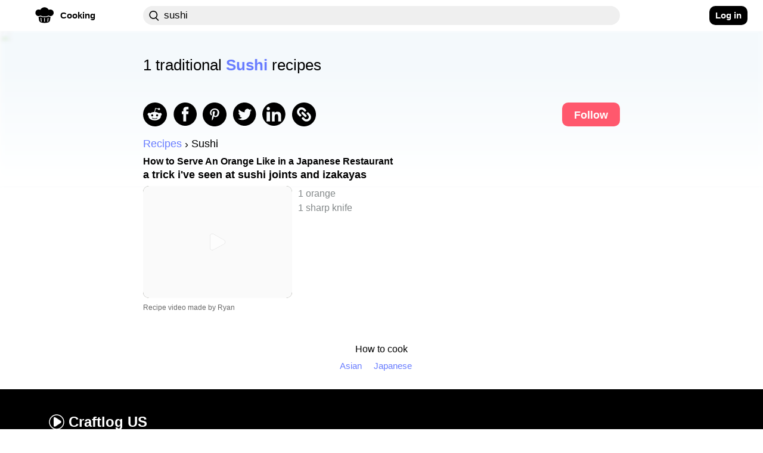

--- FILE ---
content_type: text/html; charset=utf-8
request_url: https://craftlog.com/us/cooking/explore/sushi
body_size: 29059
content:
<!DOCTYPE html><html lang="en-US" data-framework="marko">
  <head prefix="og: http://ogp.me/ns# fb: http://ogp.me/ns/fb# website: http://ogp.me/ns/website#">
    <meta charset="utf-8">

    <link rel="preconnect" href="https://www.google-analytics.com">
    <link rel="preconnect" href="https://craftlog.global.ssl.fastly.net">
    <link rel="preconnect" href="https://stats.g.doubleclick.net">
    <link rel="preconnect" href="https://connect.facebook.net">
    <link rel="preconnect" href="https://www.google.com">
    <link rel="preconnect" href="https://www.gstatic.com">

    <link rel="apple-touch-icon" sizes="57x57" href="/static/favicon/apple-icon-57x57.png">
    <link rel="apple-touch-icon" sizes="60x60" href="/static/favicon/apple-icon-60x60.png">
    <link rel="apple-touch-icon" sizes="72x72" href="/static/favicon/apple-icon-72x72.png">
    <link rel="apple-touch-icon" sizes="76x76" href="/static/favicon/apple-icon-76x76.png">
    <link rel="apple-touch-icon" sizes="114x114" href="/static/favicon/apple-icon-114x114.png">
    <link rel="apple-touch-icon" sizes="120x120" href="/static/favicon/apple-icon-120x120.png">
    <link rel="apple-touch-icon" sizes="144x144" href="/static/favicon/apple-icon-144x144.png">
    <link rel="apple-touch-icon" sizes="152x152" href="/static/favicon/apple-icon-152x152.png">
    <link rel="apple-touch-icon" sizes="180x180" href="/static/favicon/apple-icon-180x180.png">
    <link rel="icon" type="image/png" sizes="192x192" href="/static/favicon/android-icon-192x192.png">
    <link rel="icon" type="image/png" sizes="32x32" href="/static/favicon/favicon-32x32.png">
    <link rel="icon" type="image/png" sizes="96x96" href="/static/favicon/favicon-96x96.png">
    <link rel="icon" type="image/png" sizes="16x16" href="/static/favicon/favicon-16x16.png">
    <meta name="msapplication-TileImage" content="/static/favicon/ms-icon-144x144.png">
    <link rel="shortcut icon" href="/static/favicon/favicon.ico" type="image/x-icon">
    <link rel="icon" href="/static/favicon/favicon.ico" type="image/x-icon">

    <meta name="HandheldFriendly" content="True">
    <meta name="viewport" content="width=device-width, initial-scale=1">
    <meta name="p:domain_verify" content="b0ecd38b0f734f88b7a7238ab99827a7">
    <meta name="yandex-verification" content="f96babdca95cf11a" />
<style id="inline-css">@charset "UTF-8";body{font-smooth:always;-moz-osx-font-smoothing:grayscale}body{font-family:'Arial',sans-serif;font-size:16px;font-weight:400;letter-spacing:unset}@media (min-width:1280px){body{font-family:'Arial',sans-serif;font-size:18px;font-weight:400;letter-spacing:unset;font-smooth:always;-webkit-font-smoothing:antialiased;-moz-osx-font-smoothing:grayscale}}h1,h2,h3{font-family:'Arial Rounded MT Bold','Arial',sans-serif;font-weight:400;overflow:visible}.button{color:#fff;cursor:pointer;user-select:none;transition:all .15s ease-in-out;text-align:center;white-space:nowrap;text-decoration:none!important;text-transform:none;text-transform:capitalize;border-radius:10px;font-size:13px;line-height:1.3;outline:0;border:none;-webkit-appearance:none;-moz-appearance:none;appearance:none}.button:focus{outline:0;border:none}.btn{display:inline-flex;flex-direction:row;align-items:center;justify-content:center;cursor:pointer;user-select:none;white-space:nowrap;border-radius:10px;outline:0;border:none;font-size:.85em;transition:none;font-family:'Arial Rounded MT Bold','Arial',sans-serif;font-weight:700;-webkit-appearance:none;-moz-appearance:none;appearance:none}.btn:focus{outline:0;border:none}.btn-clr-accent{background-color:#000}.btn-clr-accent{color:#fff}.btn-clr-accent:hover{background-color:#0d0d0d}.btn-clr-accent:active{background-color:#000}.btn-clr-tint{color:rgba(0,0,0,.65);border-radius:99px;background-color:rgba(0,0,0,.05);height:50px;padding:0 30px;display:flex;justify-content:center;align-items:center;margin:0 3px;font-size:1em;font-weight:400;cursor:pointer}.btn-clr-tint:hover{color:#000;background-color:rgba(0,0,0,.1)}.btn-clr-tint:active{background-color:rgba(0,0,0,.17)}.banner-cover-gradient{position:relative}.banner-cover-gradient:after{content:"";position:absolute;top:50px;height:210px;left:0;right:0;z-index:1;opacity:1;background:-moz-linear-gradient(bottom,rgba(255,255,255,0) 0,#fff 100%);background:-webkit-linear-gradient(bottom,rgba(255,255,255,0) 0,#fff 100%);background:linear-gradient(to bottom,rgba(255,255,255,0) 0,#fff 100%)}.banner-cover-gradient>div{z-index:2}@keyframes fadein{0%{opacity:0}100%{opacity:1}}.app-content-wrapper,body,html{animation:fadein .5s ease}a{display:block;color:#1c1c1c;text-decoration:none}h1,h2,h3,p{line-height:1em;margin:0}img{color:transparent}img:not([src]){visibility:hidden}body,html{margin:0;padding:0;height:auto;-webkit-font-smoothing:antialiased}.aspect-ratio-4-3{position:relative}.aspect-ratio-4-3:before{display:block;content:"";width:100%;padding-top:75%}.aspect-ratio-4-3>.aspect-ratio-content{position:absolute;object-fit:cover;top:0;left:0;right:0;bottom:0}@media (max-width:615px){.left-right-inset-mobile{padding-left:16px}.left-right-inset-mobile{padding-right:16px}}@media screen and (min-width:615px) and (max-height:320px){.left-right-inset-mobile{padding-left:16px}.left-right-inset-mobile{padding-right:16px}}.left-right-inset-mobile{box-sizing:border-box}.app-main-wrapper{width:100%;min-height:100vh;max-width:calc(100vw - (100vw - 100%))}.heart-animate{position:fixed;display:none;text-align:center;z-index:1001;height:100%;top:0;left:0;right:0;pointer-events:none}.heart-animate img{position:absolute;margin:auto;top:0;bottom:0;left:0;right:0;opacity:0;width:0;height:0}@media (min-width:1101px){.heart-animate{margin-right:37px}}.app-content-wrapper{background-color:#fff;-webkit-border-radius:0;-moz-border-radius:0;border-radius:0;max-width:100%;transition:all .1s ease-in-out}@media (max-width:615px){.app-content-wrapper{margin-left:0;margin-right:0}}@media (max-width:1280px){.app-content-wrapper{margin-left:0;margin-right:0}}.app-banner-header-top h1{font-size:26px;font-family:'Arial Rounded MT Bold','Arial',sans-serif;letter-spacing:unset;font-smooth:always;-webkit-font-smoothing:antialiased;-moz-osx-font-smoothing:grayscale}@media (max-width:615px){.app-banner-header-top h1{text-align:center;margin-bottom:5px}}.app-banner-header-top h1{color:#fff;padding:0 20px;box-sizing:border-box;-moz-box-sizing:border-box;-webkit-box-sizing:border-box;-o-box-sizing:border-box;font-weight:400}.app-banner-header-top .app-banner-cover{display:block;height:105px;-webkit-border-radius:10px;-moz-border-radius:10px;border-radius:10px;width:100%;filter:brightness(110%);object-fit:cover;object-position:right}@media (max-width:1100px){.app-banner-header-top .app-banner-cover{height:160px;min-height:160px}}@media (max-width:615px){.app-banner-header-top .app-banner-cover{height:110px;min-height:110px;width:100%;max-width:100%}}.app-banner-header-top .app-banner-cover-inner{position:relative}.app-banner-header-top .app-banner-cover-inner .app-banner-cover-content{position:absolute;display:flex;flex-direction:column;justify-content:center;align-items:flex-start;left:0;right:0;top:0;bottom:0}.app-banner-header-top .app-banner-cover-inner .app-banner-cover-content h1{z-index:1;width:100%;max-width:80%;margin:20px auto;padding:2px 0;color:#000;line-height:1.4;text-align:left}.app-banner-header-top .app-banner-cover-inner .app-banner-cover-content h1>span{background-color:#fff;display:inline;color:#000;padding:.45rem;-webkit-border-radius:10px;-moz-border-radius:10px;border-radius:10px;box-decoration-break:clone}.app-banner-header-top .app-banner-cover-inner .app-banner-cover-content h1>span>b{color:#697dff}@media (max-width:615px){.app-banner-header-top .app-banner-cover-inner .app-banner-cover-content h1{font-size:1.4rem;max-width:90%}}.breadcrumb h2,.breadcrumb li{font-size:1em;font-weight:400;letter-spacing:unset;font-smooth:always;-webkit-font-smoothing:antialiased;-moz-osx-font-smoothing:grayscale;font-family:'Arial',sans-serif}.app-banner-header-top.hide-image .app-banner-cover-inner .app-banner-cover{background-color:unset}.app-banner-header-top.hide-image .app-banner-cover-inner .app-banner-cover-content h1{margin:0}.app-banner-header-top.hide-image .app-banner-cover-inner .app-banner-cover-content h1>span{padding-left:0;padding-right:0;background-color:unset}.banner-image-cover{display:block;position:absolute;top:-2px;left:0;right:0;height:260px;z-index:0;opacity:.2;text-align:center;background-color:#cce3f4;filter:blur(3px);-webkit-filter:blur(3px);-moz-filter:blur(3px);-o-filter:blur(3px);-ms-filter:blur(3px);width:100%;max-width:100vw;object-fit:cover;object-position:center}.breadcrumb{display:flex;flex-direction:row;flex-wrap:wrap;list-style:none;padding:0;margin-top:5px;margin-bottom:5px}.breadcrumb h2{margin:0;margin-block-start:0;margin-block-end:0;margin-inline-start:0;margin-inline-end:0}.breadcrumb li{display:flex;text-transform:capitalize}.breadcrumb li+li:before{margin-left:5px;margin-right:5px;color:#000;content:"›"}.breadcrumb li a{display:flex;color:#697dff;text-decoration:none}.comment .comment-body .rate:not(:checked)>label{float:right;width:13px;height:14px;font-size:12px;overflow:hidden}.comment .comment-body .rate:not(:checked)>label:before{content:'★';color:#ffc700}.item-card b{color:#697dff}.item-card h2{font-family:'Arial Rounded MT Bold','Arial',sans-serif;letter-spacing:unset;font-smooth:always;-webkit-font-smoothing:antialiased;-moz-osx-font-smoothing:grayscale}.item-card{height:auto;max-width:100%}.item-card b{text-decoration:underline}.item-card:hover li{color:#1c1c1c}.item-card:hover h2{color:#1c1c1c;text-decoration:underline}.item-card:hover b{color:#6d6da7}.item-card .media,.item-card>span{-webkit-border-radius:10px;-moz-border-radius:10px}.item-card{position:relative}.item-card>span{cursor:pointer;border-radius:10px;display:flex;flex-direction:row;margin-top:10px}.item-card h2{width:100%;font-size:18px;font-weight:700}.item-card h3,.item-card ul{font-family:'Arial',sans-serif}.item-card h3{width:100%;margin-top:5px;font-size:1em;font-weight:700;letter-spacing:unset;font-smooth:always;-webkit-font-smoothing:antialiased;-moz-osx-font-smoothing:grayscale;color:#000;text-transform:lowercase}.item-card .author,.item-card ul{font-weight:400;letter-spacing:unset;font-smooth:always;-webkit-font-smoothing:antialiased;-moz-osx-font-smoothing:grayscale;display:flex}.item-card .media{width:250px;border-radius:10px}.item-card .media img{-webkit-border-radius:10px;-moz-border-radius:10px;border-radius:10px}.item-card ul{flex-direction:column;list-style:none;margin:0 0 0 10px;height:auto;max-width:500px;font-size:18px;color:#838889;white-space:nowrap;overflow:hidden;text-overflow:ellipsis;padding:0;line-height:1.35em}@media (max-width:615px){.item-card ul{font-size:17px}}.item-card .author{justify-content:space-between;line-height:1em;margin-top:10px;margin-bottom:10px;color:#696969;font-family:'Arial Rounded MT Bold','Arial',sans-serif;font-size:12px;height:12px}.item-card .author p:nth-last-child(1){margin-right:0}@media (max-width:615px){.item-card>span>span,.item-card>span>span .media{transition:1s ease-in-out;width:180px}.item-card .author{height:initial;flex-direction:column}.item-card .author p{line-height:1.25em}}.footer-markets{opacity:.8}.footer-main-container{background-color:#000;margin-top:0;padding-top:20px;padding-bottom:40px}.footer-container{display:flex;flex-direction:row;justify-content:space-between;padding:20px 40px}@media (min-width:1280px){.footer-container{padding-left:80px;padding-right:80px}}.footer-container .column-left{display:flex;flex-direction:column;align-items:flex-start}@media (max-width:615px){.footer-container{padding-left:20px;padding-right:20px}.footer-container .column-left{width:50%}}.footer-container .column-left>*{padding-top:5px}.footer-container .column-left .logo{display:flex;align-items:center;font-family:'Arial Rounded MT Bold','Arial',sans-serif;font-size:24px;font-weight:700;letter-spacing:unset;font-smooth:always;-webkit-font-smoothing:antialiased;-moz-osx-font-smoothing:grayscale;color:#fff;padding-left:0;padding-top:0}.footer-container .column-left .logo img{margin-right:5px}.footer-container .column-left .logo h2{font-family:'Arial Rounded MT Bold','Arial',sans-serif;font-size:24px;font-weight:700;letter-spacing:unset;font-smooth:always;-webkit-font-smoothing:antialiased;-moz-osx-font-smoothing:grayscale}.footer-container .column-right{display:flex;flex-direction:column;justify-content:space-between}.footer-container .footer-text{margin-bottom:5px;font-family:'Arial',sans-serif;font-size:12px;font-weight:700;letter-spacing:unset;font-smooth:always;-webkit-font-smoothing:antialiased;-moz-osx-font-smoothing:grayscale;color:#fff}nav .nav-wrap .nav-left{font-family:'Arial Rounded MT Bold','Arial',sans-serif;letter-spacing:unset;font-smooth:always;-webkit-font-smoothing:antialiased}.dropdown .dropdown-content,.vertical-dropdown .dropdown-content{font-weight:400;-moz-osx-font-smoothing:grayscale}.footer-container .footer-text a{color:#fff}.footer-container .footer-text:nth-child(2){margin-top:40px}.footer-container a:hover,.footer-container a:hover p{color:#1dbd84}.footer-markets{display:flex;flex-direction:column;margin-top:72px}.footer-markets:hover{opacity:1}.footer-markets a{margin-bottom:5px;height:36px}.footer-markets.row{flex-direction:row;justify-content:flex-end}.footer-markets.row a{padding-left:10px}nav{display:flex;justify-content:flex-start;height:52px;width:100%}@media (max-width:615px) and (min-height:400px){nav{height:58px}}nav *{box-sizing:border-box}nav .nav-wrap{position:relative;width:100%;max-width:100vw;background-color:#fff;z-index:1000;padding:10px 16px;transition:filter .2s ease-in-out;-webkit-transition:filter .2s ease-in-out;-moz-transition:filter .2s ease-in-out;-o-transition:filter .2s ease-in-out}nav .nav-wrap:not(.not-fixed){position:fixed}@media (max-width:1100px){nav .nav-wrap{display:flex!important}}nav .nav-wrap .nav-left{display:flex;align-items:center;justify-content:flex-start;padding:0 10px 0 0;font-size:.85em;font-weight:700;-moz-osx-font-smoothing:grayscale}@media (max-width:1280px){nav .nav-wrap .nav-left{justify-content:center;padding-right:0}nav .nav-wrap .nav-left a{padding:0}}@media (min-width:1450px){nav .nav-wrap .nav-left{justify-content:flex-end;padding:0}}@media (min-width:616px){nav .nav-wrap .nav-left .hamburguer{margin-right:10px}}nav .nav-wrap .nav-left .app-mobile-nav-item{display:flex;justify-content:center;align-self:center;cursor:pointer;-webkit-touch-callout:none;-webkit-user-select:none;-moz-user-select:none;-ms-user-select:none;-o-user-select:none;user-select:none;-webkit-tap-highlight-color:transparent;height:32px;width:32px}@media (min-width:1100px){nav .nav-wrap .nav-left .app-mobile-nav-item{display:none}}nav .nav-wrap .nav-left .app-mobile-nav-item.no-wrapping-size{height:auto;width:auto}nav .nav-wrap .nav-left a{display:flex;align-items:center;justify-content:flex-start;border-radius:99px;background-color:rgba(244,244,247,0);height:32px;cursor:pointer;position:relative;padding:8px}nav .nav-wrap .nav-left a .accent-border{margin-right:10px;width:32px;height:32px;display:flex;justify-content:center;align-items:center}nav .nav-wrap .nav-left a .accent-border img.logo-icon{margin-top:-5px}nav .nav-wrap .nav-left a .accent-text{display:none}@media (min-width:1100px){nav .nav-wrap .nav-left a .accent-text{display:block}}nav .nav-wrap .nav-left a:hover{background-color:#e8e8ee}nav .nav-wrap .nav-left a:active{background-color:#dcdce6}@media (max-width:615px){nav .nav-wrap .nav-left a{padding:0;justify-content:center}nav .nav-wrap .nav-left a .accent-border{margin:0}nav .nav-wrap .nav-left a:before{display:none}}nav .nav-wrap .nav-center{display:flex;flex-direction:row}@media (max-width:1280px){nav .nav-wrap .nav-center{padding-left:0}}nav .nav-wrap .nav-center .nav-search{display:flex;flex-direction:row;justify-content:flex-start;align-items:center;width:100%;height:32px;z-index:1;align-self:center}nav .nav-wrap .nav-center .nav-search div{display:flex;flex-direction:row;justify-content:flex-start;align-items:center;width:100%;height:32px;-webkit-border-radius:20px;-moz-border-radius:20px;border-radius:20px;transition:all .25s ease}nav .nav-wrap .nav-center .nav-search div:focus-within{-webkit-border-radius:0;-moz-border-radius:20px 20px 0 0;border-radius:20px 20px 0 0;-webkit-border-top-right-radius:20px;-webkit-border-top-left-radius:20px;background-color:#efefef}nav .nav-wrap .nav-center .nav-search div:hover{-webkit-box-shadow:0 2px 5px rgba(0,0,0,.2);-moz-box-shadow:0 2px 5px rgba(0,0,0,.2);box-shadow:0 2px 5px rgba(0,0,0,.2)}@media (max-width:1100px){nav .nav-wrap .nav-center{overflow:visible;width:100%}nav .nav-wrap .nav-center .nav-search div{max-width:100%}}nav .nav-wrap .nav-center .nav-search div input{height:32px;flex:1;border:1px solid rgba(0,0,0,.3);-webkit-border-radius:20px;-moz-border-radius:20px;border-radius:20px}nav .nav-wrap .nav-center .nav-search div input[placeholder]::-webkit-input-placeholder{color:#838889}nav .nav-wrap .nav-center .nav-search div input[placeholder]:-moz-placeholder{color:#838889}nav .nav-wrap .nav-center .nav-search div input[placeholder]::-moz-placeholder{color:#838889}nav .nav-wrap .nav-center .nav-search div input[placeholder]:-ms-input-placeholder{color:#838889}nav .nav-wrap .nav-center .nav-search.craft-search{position:relative;-webkit-border-radius:20px;-moz-border-radius:20px;border-radius:20px}nav .nav-wrap .nav-center .nav-search.craft-search:focus{-webkit-border-radius:0;-moz-border-radius:20px 20px 0 0;border-radius:20px 20px 0 0;-webkit-border-top-right-radius:20px;-webkit-border-top-left-radius:20px}@media (max-width:615px){nav .nav-wrap .nav-center .nav-search.craft-search{width:100%;padding-left:12px;padding-right:12px}}nav .nav-wrap .nav-center .nav-search.craft-search input{outline:0;border:0;font-size:.8em;letter-spacing:.6px;background-color:#efefef;padding-left:35px;padding-right:35px}.dropdown .dropdown-content,.vertical-dropdown .dropdown-content{letter-spacing:unset;font-smooth:always;-webkit-font-smoothing:antialiased}@media (min-width:615px){nav .nav-wrap .nav-center .nav-search.craft-search input{font-family:'Arial Rounded MT Bold','Arial',sans-serif;font-size:.95em;font-weight:400;letter-spacing:unset;font-smooth:always;-webkit-font-smoothing:antialiased;-moz-osx-font-smoothing:grayscale}}nav .nav-wrap .nav-center .nav-search.craft-search input::-webkit-input-placeholder{color:#a4a4b4}nav .nav-wrap .nav-center .nav-search.craft-search input:-moz-placeholder{color:#a4a4b4}nav .nav-wrap .nav-center .nav-search.craft-search input::-moz-placeholder{color:#a4a4b4}nav .nav-wrap .nav-center .nav-search.craft-search input:-ms-input-placeholder{color:#a4a4b4}nav .nav-wrap .nav-center .nav-search.craft-search img{position:absolute;margin-left:10px;width:17px;height:17px}nav .nav-wrap .nav-center .external-search{display:none;align-items:center;justify-content:flex-end;z-index:1;height:38px;flex-shrink:0;-webkit-border-radius:50%;-moz-border-radius:50%;border-radius:50%}@media (max-width:615px){nav .nav-wrap .nav-center .nav-search.craft-search input{padding-left:10px;padding-right:10px}nav .nav-wrap .nav-center .nav-search.craft-search img{display:none}nav .nav-wrap .nav-center .external-search{display:flex}}nav .nav-wrap .nav-center .external-search img{z-index:0;height:22px;width:22px}nav .nav-wrap .nav-right{display:flex;justify-content:center;align-items:center;margin-right:10px}@media (max-width:1100px){nav .nav-wrap .nav-right{display:none}}@media (min-width:1280px){nav .nav-wrap .nav-right{justify-content:flex-end}}@media (min-width:1450px){nav .nav-wrap .nav-right{justify-content:flex-start}}nav .nav-wrap .nav-right button{height:32px;display:flex;justify-content:center;align-items:center;font-family:'Arial Rounded MT Bold','Arial',sans-serif,normal,.85em!important;padding:0 10px}.hamburguer{border-radius:11px}.hamburguer:active{background-color:#dcdce6}.hamburguer img{width:22px;height:22px;transform:rotate(0);transition:.25s ease-in-out;position:relative;line-height:0}.dropdown{display:flex;justify-content:center;position:relative}.dropdown:active .dropdown-content,.dropdown:focus .dropdown-content{display:flex}@media (min-width:1100px){.dropdown:hover .dropdown-content{display:flex}}.dropdown .dropdown-content{display:none;justify-content:center;flex-direction:column;position:absolute;top:0;background-color:#fff;-webkit-border-radius:20px;-moz-border-radius:20px;border-radius:20px;overflow:visible;min-width:160px;box-shadow:0 8px 16px 0 rgba(0,0,0,.2);font-family:'Arial Rounded MT Bold','Arial',sans-serif;font-size:.85em;z-index:1000;margin-top:32px}@media (max-width:1650px){.dropdown .dropdown-content{right:0}}@media (max-width:1280px){.dropdown .dropdown-content{right:-20px}}.dropdown .dropdown-content .content-row{display:flex;flex-direction:row;padding:26.67px 10px 26.67px 26.67px;align-items:center;-webkit-border-radius:0;-moz-border-radius:0;border-radius:0;height:40px;flex-basis:100%;cursor:pointer}.dropdown .dropdown-content .content-row:last-child{-webkit-border-bottom-right-radius:20px;-webkit-border-bottom-left-radius:20px}.dropdown .dropdown-content .content-row:first-child{-webkit-border-top-right-radius:20px;-webkit-border-top-left-radius:20px;-moz-border-top-right-radius:20px;-moz-border-top-left-radius:20px;border-top-left-radius:20px;border-top-right-radius:20px}.dropdown .dropdown-content .content-row:last-child{-moz-border-bottom-right-radius:20px;-moz-border-bottom-left-radius:20px;border-bottom-left-radius:20px;border-bottom-right-radius:20px}@media (max-width:615px){.dropdown .dropdown-content .content-row{padding:20px;height:20px}}.dropdown .dropdown-content .content-row:hover{background-color:#ebebf1}@media (max-width:615px){.nav-left:not(.amp-header) .vertical-dropdown{display:none}}.vertical-dropdown .dropdown-content{flex-direction:column;justify-content:flex-start;font-family:'Arial Rounded MT Bold','Arial',sans-serif;font-size:.85em;text-transform:capitalize;padding:0;left:0}.vertical-dropdown .dropdown-content .content-row{padding:26.67px;justify-content:flex-start;height:40px;width:100%;cursor:pointer}.vertical-dropdown .dropdown-content .content-row:before{display:none}.vertical-dropdown .dropdown-content .content-row:hover{background-color:#ebebf1}.vertical-dropdown:active .dropdown-content,.vertical-dropdown:focus .dropdown-content,.vertical-dropdown:hover .dropdown-content{display:flex}img.aspect-ratio-content{overflow:hidden;position:relative}img.aspect-ratio-content::after{content:" ";background-color:#efefef;position:absolute;width:100%;height:100%;margin:auto;top:0;left:0}.experience-enabled{position:relative;display:block}.experience-enabled .play{display:block;width:30px;height:35px;position:absolute;top:50%;left:50%;transform:translate(-50%,-50%);pointer-events:none;cursor:pointer;opacity:.7}@media (max-width:615px){.experience-enabled .play{transform:translate(-50%,-50%) scale(.8)}}.page-explore-header-bottom .page-explore-social-share-container .page-explore-social-share img{margin-right:10px}.page-explore .cards-list a{background-color:unset}.page-explore .page-explore-main{margin-top:5px;margin-bottom:20px;width:100%;min-width:100%}.page-explore .page-explore-main .item-card img.media{filter:contrast(1.1);-webkit-filter:contrast(1.1)}.page-explore-follow{font-family:'Arial Rounded MT Bold','Arial',sans-serif;font-weight:700;letter-spacing:unset;font-smooth:always;-webkit-font-smoothing:antialiased;-moz-osx-font-smoothing:grayscale}.page-explore-header-bottom{z-index:200}.page-explore-header-bottom .page-explore-social-share-container{display:flex;padding:10px 0}.page-explore-header-bottom .page-explore-social-share-container .page-explore-social-share{display:flex;flex-direction:row;align-items:center;justify-content:flex-start;width:100%}@media (max-width:615px){.page-explore-header-bottom .page-explore-social-share-container .page-explore-social-share{justify-content:center}}.page-explore-follow{height:40px;padding:10px 20px;color:#fff;font-size:1em;background-color:#ff586d}.page-explore-follow:hover{background-color:#ff8b9a}.page-explore{display:flex;flex-wrap:wrap;flex-direction:row;width:100%}.page-explore .load-more .page,.page-explore .load-more .page span,.page-explore .page-counter-bottom{font-weight:700;letter-spacing:unset;font-smooth:always;-webkit-font-smoothing:antialiased;-moz-osx-font-smoothing:grayscale;font-family:'Arial Rounded MT Bold','Arial',sans-serif}.page-explore .page-counter-bottom{font-size:18px;color:#000;display:flex;justify-content:center;padding-top:20px;margin-bottom:10px;border-top:1px solid #e5e5e5}.page-explore .load-more{display:flex;flex-direction:row;justify-content:center;align-items:center}.page-explore .load-more .page{display:flex;justify-content:center;margin-left:5px;margin-right:5px;min-width:20px;height:48px;align-items:center;font-size:18px}.page-explore .load-more .page .number{font-size:110%;padding:10px}@media (max-width:615px){.page-explore .load-more .page{justify-content:space-around}.page-explore .load-more .page.numbers{display:none}}.page-explore .load-more .page span{font-size:18px;color:#aab0c0}.page-explore .load-more .page:hover span{color:#4285f4}.page-explore .load-more .page .current{color:#000}.page-explore .load-more .page.extra{background-color:#000;border:2px solid #000}.page-explore .load-more .page.extra:hover{background-color:#4285f4;border:2px solid #4285f4}.page-explore .load-more .page.extra:hover span{color:#000}.page-explore .load-more .page.disabled{opacity:.1;cursor:auto}.page-explore .load-more .page.disabled:hover{background-color:#000;border:2px solid #000}.page-explore .load-more .page.disabled:hover span{color:#000}.page-explore .load-more .page .checkpoint{display:flex;align-items:center;align-self:center;color:#000}.page-explore .load-more .page .checkpoint img{width:20px;height:20px;margin-top:2px}.page-explore .load-more .page .checkpoint .left{transform:rotate(180deg)}.cards-list{display:flex;flex-direction:column;object-fit:cover;width:100%}.cards-list .item-card{padding-bottom:5px;padding-top:5px}.cards-list .item-card li{font-size:.9em}.cards-list a{background-color:#fff;margin-bottom:10px;padding-left:16px;margin-left:-16px;padding-right:16px;margin-right:-16px;border-bottom:1px solid #e5e5e5}.cards-list a:last-child{border-bottom:0}.cards-list a h2{font-size:16px;max-width:720px;white-space:normal}@media (max-width:615px){.page-explore article{-webkit-border-radius:0;-moz-border-radius:0;border-radius:0}.page-explore-follow{display:none}.page-explore-follow:hover{background-color:#ff586d!important}.page-explore-social-share{text-align:center}}@supports not (display:grid){}@supports (display:grid){.grid-row{display:grid!important;max-width:calc(100vw - (100vw - 100%))!important;overflow-x:hidden;grid-template-columns:[col-1] 1fr [col-2] 1fr [col-3] 1fr [col-4] 1fr [col-5] 1fr [col-6] 1fr [center-1] minmax(90px,90px) [center-2] minmax(90px,90px) [center-3] minmax(90px,90px) [center-4] minmax(90px,90px) [center-5] minmax(90px,90px) [center-6] minmax(90px,90px) [center-7] minmax(90px,90px) [center-8] minmax(90px,90px) [center-9] minmax(90px,90px) [center-10] minmax(90px,90px) [col-7] 1fr [col-8] 1fr [col-9] 1fr [col-10] 1fr [col-11] 1fr [col-12] 1fr [col-end]}.grid-row.grid-row_overflow-default{overflow:inherit}@media (min-width:2000px) and (min-height:1000px){.grid-row{grid-template-columns:[col-1] 1fr [col-2] 1fr [col-3] 1fr [col-4] 1fr [col-5] 1fr [col-6] 1fr [center-1] minmax(128px,128px) [center-2] minmax(128px,128px) [center-3] minmax(128px,128px) [center-4] minmax(128px,128px) [center-5] minmax(128px,128px) [center-6] minmax(128px,128px) [center-7] minmax(128px,128px) [center-8] minmax(128px,128px) [center-9] minmax(128px,128px) [center-10] minmax(128px,128px) [col-7] 1fr [col-8] 1fr [col-9] 1fr [col-10] 1fr [col-11] 1fr [col-12] 1fr [col-end]}}@media (min-width:1450px){.grid-row{grid-template-columns:[col-1] 1fr [col-2] 1fr [col-3] 1fr [col-4] 1fr [col-5] 1fr [col-6] 1fr [center-1] minmax(90px,90px) [center-2] minmax(90px,90px) [center-3] minmax(90px,90px) [center-4] minmax(90px,90px) [center-5] minmax(90px,90px) [center-6] minmax(90px,90px) [center-7] minmax(90px,90px) [center-8] minmax(90px,90px) [center-9] minmax(90px,90px) [center-10] minmax(90px,90px) [col-7] 1fr [col-8] 1fr [col-9] 1fr [col-10] 1fr [col-11] 1fr [col-12] 1fr [col-end]}}@media (max-width:1280px){.grid-row{grid-template-columns:[col-1] 1fr [col-2] 1fr [col-3] 1fr [col-4] 1fr [col-5] 1fr [col-6] 1fr [center-1] minmax(80px,80px) [center-2] minmax(80px,80px) [center-3] minmax(80px,80px) [center-4] minmax(80px,80px) [center-5] minmax(80px,80px) [center-6] minmax(80px,80px) [center-7] minmax(80px,80px) [center-8] minmax(80px,80px) [center-9] minmax(80px,80px) [center-10] minmax(80px,80px) [col-7] 1fr [col-8] 1fr [col-9] 1fr [col-10] 1fr [col-11] 1fr [col-12] 1fr [col-end]}}@media (max-width:1100px){.grid-row{grid-template-columns:[col-1] 1fr [col-2] 1fr [col-3] 1fr [col-4] 1fr [col-5] 1fr [col-6] 1fr [center-1] minmax(75px,75px) [center-2] minmax(75px,75px) [center-3] minmax(75px,75px) [center-4] minmax(75px,75px) [center-5] minmax(75px,75px) [center-6] minmax(75px,75px) [center-7] minmax(75px,75px) [center-8] minmax(75px,75px) [center-9] minmax(75px,75px) [center-10] minmax(75px,75px) [col-7] 1fr [col-8] 1fr [col-9] 1fr [col-10] 1fr [col-11] 1fr [col-12] 1fr [col-end]}}@media (max-width:940px){.grid-row{grid-template-columns:[col-1] 1fr [col-2] 1fr [col-3] 1fr [col-4] 1fr [col-5] 1fr [col-6] 1fr [center-1] minmax(65px,65px) [center-2] minmax(65px,65px) [center-3] minmax(65px,65px) [center-4] minmax(65px,65px) [center-5] minmax(65px,65px) [center-6] minmax(65px,65px) [center-7] minmax(65px,65px) [center-8] minmax(65px,65px) [center-9] minmax(65px,65px) [center-10] minmax(65px,65px) [col-7] 1fr [col-8] 1fr [col-9] 1fr [col-10] 1fr [col-11] 1fr [col-12] 1fr [col-end]}}.grid-row .center,.grid-row .center-full-width-mobile{grid-column-start:center-1;grid-column-end:col-7}@media (max-width:615px){.grid-row{grid-template-columns:[col-1] 1fr [col-2] 1fr [col-3] 1fr [col-4] 1fr [col-5] 1fr [col-6] 1fr [center-1] minmax(9vw,9vw) [center-2] minmax(9vw,9vw) [center-3] minmax(9vw,9vw) [center-4] minmax(9vw,9vw) [center-5] minmax(9vw,9vw) [center-6] minmax(9vw,9vw) [center-7] minmax(9vw,9vw) [center-8] minmax(9vw,9vw) [center-9] minmax(9vw,9vw) [center-10] minmax(9vw,9vw) [col-7] 1fr [col-8] 1fr [col-9] 1fr [col-10] 1fr [col-11] 1fr [col-12] 1fr [col-end]}.grid-row .center-full-width-mobile{grid-column-start:col-1;grid-column-end:col-end;max-width:100vw}}@media (max-width:1280px){.grid-row .left-1-end-5{grid-column-end:center-1}}.grid-row .left-1-end-5{grid-column-start:col-1;grid-column-end:col-6}.grid-row .right-8-end{grid-column-start:col-8;grid-column-end:col-end}}@supports not (display:grid){.grid-row{display:flex;margin:auto;max-width:1000px}.grid-row .center{max-width:1000px;width:100%}@media (min-width:2000px) and (min-height:1000px){.grid-row,.grid-row .center{max-width:1280px}}@media (max-width:1280px){.grid-row,.grid-row .center{max-width:900px}}@media (max-width:1100px){.grid-row,.grid-row .center{max-width:850px}}@media (max-width:940px){.grid-row,.grid-row .center{max-width:650px}}@media (max-width:615px){.grid-row,.grid-row .center{max-width:90vw}}nav .nav-wrap .nav-right{display:none}}@supports (display:grid){}
    .cooking .accent-text { color: #000; }
    .cooking .accent-background { background-color: #000; transition: all .25s ease; }
    .cooking .accent-border { border-color: #000; }</style><title>1 traditional Sushi recipes | Craftlog US</title><noscript><img height="1" width="1" style="display:none" src="https://www.facebook.com/tr?id=828020040611275&amp;amp;ev=PageView&amp;amp;noscript=1"></noscript><meta name="referrer" content="origin"><link rel="canonical" href="https://craftlog.com/us/cooking/explore/sushi"><meta property="fb:app_id" content="199056190458470"><meta name="apple-itunes-app" content="app-id=1199260204"><meta name="google-play-app" content="app-id=com.craftlog.android.cooking"><meta property="og:title" content="1 traditional Sushi recipes | Craftlog US"><meta property="og:description" content="List of 1 best recipes, including How to Serve An Orange Like in a Japanese Restaurant. Yummy and simple recipes from United States."><meta property="og:site_name" content="Craftlog.com"><meta property="og:url" content="https://craftlog.com/us/cooking/explore/sushi"><meta name="description" content="List of 1 best recipes, including How to Serve An Orange Like in a Japanese Restaurant. Yummy and simple recipes from United States. | Craftlog"><meta property="og:image" content="https://craftlog.com/m/e/us/cooking/sushi=s1200=h630.webp"><meta property="og:image:url" content="https://craftlog.com/m/e/us/cooking/sushi=s1200=h630.webp"><meta property="og:image:secure_url" content="https://craftlog.com/m/e/us/cooking/sushi=s1200=h630.webp"><meta property="og:image:width" content=1200><meta property="og:image:height" content=630><meta name="twitter:image" content="https://craftlog.com/m/e/us/cooking/sushi=s1200=h630.webp"><meta name="image_src" content="https://craftlog.com/m/e/us/cooking/sushi=s1200=h630.webp"><meta property="og:type" content="website"><link rel="manifest" href="/static/scripts/manifest-3.json"><script type="application/ld+json">
          {"@context":"http://schema.org","@type":"BreadcrumbList","itemListElement":[{"@type":"ListItem","position":1,"name":"Recipes","item":"https://craftlog.com/us/cooking/top"},{"@type":"ListItem","position":2,"name":"Sushi","item":"https://craftlog.com/us/cooking/explore/sushi"}]}
        </script><meta name="twitter:card" content="summary_large_image"><meta name="twitter:title" content="1 traditional Sushi recipes | Craftlog US"><meta name="twitter:description" content="List of 1 best recipes, including How to Serve An Orange Like in a Japanese Restaurant. Yummy and simple recipes from United States."><meta name="twitter:url" content="https://craftlog.com/us/cooking/explore/sushi"><meta name="theme-color" content="#000"><meta name="msapplication-navbutton-color" content="#000"><meta name="apple-mobile-web-app-capable" content="yes"><meta name="apple-mobile-web-app-status-bar-style" content="black"><script language="javascript">window.global = window;</script></head><!--M^s0-25 s0 25--><body class="home-template " dir="ltr"><main class="app-main-wrapper "><nav id="header-container" class="cooking"><div class="nav-wrap explorePage grid-row grid-row_overflow-default  "><div class="nav-left left-1-end-5 "><div class="app-mobile-nav-item no-wrapping-size"><div><a href="/login?redirectHref=/us/cooking/" data-bump="true"><!--F#1--><span class="hamburguer"><img data-src="/static/img/svg/hamburguer.svg?fill=000" alt="Hamburguer icon"></img></span><!--F/--></a></div></div><div class="dropdown vertical-dropdown"><a href="/us/cooking/" data-bump="true"><!--F#1--><span class="accent-border"><img class="logo-icon" data-src="/static/img/svg/cooking-web-logo-1.svg?fill=000" alt="Craftlog logo" height="32px" width="32px"></img></span><span id="logoElementDesktop" class="accent-text">Cooking</span><!--F/--></a><div class="dropdown-content"><a href="/us/cooking/" class="content-row" data-bump="true"><!--F#1--><p>cooking</p><!--F/--></a><a href="/us/woodwork/" class="content-row" data-bump="true"><!--F#1--><p>woodwork</p><!--F/--></a><a href="/us/home/" class="content-row" data-bump="true"><!--F#1--><p>home</p><!--F/--></a><a href="/us/sewing/" class="content-row" data-bump="true"><!--F#1--><p>sewing</p><!--F/--></a></div></div></div><div class="nav-center center"><form autocomplete="off" class="craft-search nav-search explorePage"><div><img data-src="/static/img/svg/magnifying-glass.svg?fill=000" alt="Magnifying Glass" height="22px" width="22px"></img><input list="autocompleteHeader" id="searchQueryHeader" type="search" class="accent-text" placeholder="Search by recipes or ingredients..." value="sushi"></div></form><div class="external-search"><img data-src="/static/img/svg/magnifying-glass.svg?fill=000" alt="Magnifying Glass"></img></div></div><div class="nav-right right-8-end"><div><a href="/login?redirectHref=/us/cooking/explore/sushi" data-bump="true"><!--F#1--><button class="btn btn-clr-accent accent-background">Log in</button><!--F/--></a></div></div></div></nav><span id="outsideActionAnimation" class="heart-animate"><img class="ico-save-heart saved" data-src="/static/img/svg/heart.svg?fill=FF586D" height="210px" width="190px"></img></span><section class="app-content-wrapper cooking"><div class="page-explore grid-row  banner-cover-gradient big-image"><img class="banner-image-cover" data-src="https://craftlog.com/m/e/us/cooking/sushi=s630=h130.webp"></img><div class="center-full-width-mobile left-right-inset-mobile"><section class="page-explore-main"><div class="app-banner-header-top  hide-image"><div class="app-banner-cover-inner"><div class="app-banner-cover accent-background"></div><div class="app-banner-cover-content"><h1><span>1 traditional <b>Sushi</b> recipes </span></h1></div></div></div><div class="page-explore-header-bottom"><div class="page-explore-social-share-container"><div class="page-explore-social-share"><a href="http://www.reddit.com/submit?url=https%3A%2F%2Fcraftlog.com%2Fus%2Fcooking%2Fexplore%2Fsushi&amp;title=1%20traditional%20%3Cb%3ESushi%3C%2Fb%3E%20recipes%20" target="_blank" rel="nofollow noopener noreferrer"><img data-src="/static/img/svg/reddit.svg?fill=000" alt="Share on Reddit" height="40px"></img></a><a href="https://www.facebook.com/sharer/sharer.php?u=https%3A%2F%2Fcraftlog.com%2Fus%2Fcooking%2Fexplore%2Fsushi" target="_blank" rel="nofollow noopener noreferrer"><img data-src="/static/img/svg/facebook-3.svg?fill=000" alt="Share on Facebook" height="40px"></img></a><a href="https://pinterest.com/pin/create/button/?url=https%3A%2F%2Fcraftlog.com%2Fus%2Fcooking%2Fexplore%2Fsushi&amp;media=https%3A%2F%2Fcraftlog.com%2Fm%2Fe%2Fus%2Fcooking%2Fsushi%3Ds640%3Dh1500&amp;description=1%20traditional%20%3Cb%3ESushi%3C%2Fb%3E%20recipes%20" target="_blank" rel="nofollow noopener noreferrer"><img data-src="/static/img/svg/pinterest-3.svg?fill=000" alt="Share on Pinterest" height="40px"></img></a><a href="https://twitter.com/home?status=https%3A%2F%2Fcraftlog.com%2Fus%2Fcooking%2Fexplore%2Fsushi" target="_blank" rel="nofollow noopener noreferrer"><img data-src="/static/img/svg/twitter-3.svg?fill=000" alt="Share on Twitter" height="40px"></img></a><a href="https://www.linkedin.com/shareArticle?mini=true&amp;url=https%3A%2F%2Fcraftlog.com%2Fus%2Fcooking%2Fexplore%2Fsushi&amp;title=1%20traditional%20%3Cb%3ESushi%3C%2Fb%3E%20recipes%20&amp;summary=&amp;source=craftlog.com" target="_blank" rel="nofollow noopener noreferrer"><img data-src="/static/img/svg/linkedin-3.svg?fill=000" alt="Share on Linkedin" height="40px"></img></a><a href="#" rel="nofollow noopener noreferrer"><img data-src="/static/img/svg/clipboard.svg?fill=000" alt="Copy to clipboard" height="40px"></img></a></div><button class="button page-explore-follow ">Follow</button></div></div><ol class="breadcrumb"><li><a href="/us/cooking/top" data-bump="true"><!--F#1--><h2>Recipes</h2><!--F/--></a></li><li><h2>sushi</h2></li></ol><article class="cards-list"><a href="/us/cooking/how-to-serve-an-orange-like-in-a-japanese-restaurant-3pZ9d" data-bump="true" title="How to Serve An Orange Like in a Japanese Restaurant"><!--F#1--><section class="item-card "><h2 class="accent-text highlight">How to Serve An Orange Like in a Japanese Restaurant</h2><h3>A trick I've seen at sushi joints and izakayas</h3><span><span><div class="experience-enabled"><div class="media aspect-ratio-4-3" style="background:url([data-uri]);background-size: cover; background-repeat: no-repeat;"><img class="media aspect-ratio-content" data-src="https://craftlog.com/m/i/9182964=s480=h360.webp" data-srcset="" draggable="true" width="100%" height="100%" alt=""></div><img class="play" data-src="/static/img/svg/play.svg?fill=1" height="65px" width="55px"></img></div></span><ul><li>1 orange</li><li>1 sharp knife</li></ul></span><span class="author"><p>Recipe video made by Ryan</p></span></section><!--F/--></a></article><div class="load-more"></div><div class="related-list"><h4>How to cook</h4><div class="links"><a href="/us/cooking/explore/asian" class="link" data-bump="true" title=" traditional Asian recipes "><!--F#1-->Asian<!--F/--></a><a href="/us/cooking/explore/japanese" class="link" data-bump="true" title=" traditional Japanese recipes "><!--F#1-->Japanese<!--F/--></a></div></div></section></div></div></section><div class="footer-main-container"><footer class="footer-container"><div class="column-left"><a href="/us/cooking/" class="logo" data-bump="true"><!--F#1--><img data-src="/static/img/svg/play-button-circle.svg?fill=fff" alt="Craftlog logo" height="30px" width="30px"></img> Craftlog&nbsp<h2>US</h2><!--F/--></a><p class="footer-text"><a href="/us/" data-bump="true"><!--F#1-->Home page<!--F/--></a></p><p class="footer-text"><a href="/us/cooking/" data-bump="true"><!--F#1-->Cooking<!--F/--></a></p><p class="footer-text"><a href="/us/woodwork/" data-bump="true"><!--F#1-->Woodwork<!--F/--></a></p><p class="footer-text"><a href="/us/home/" data-bump="true"><!--F#1-->Home<!--F/--></a></p><p class="footer-text"><a href="/us/sewing/" data-bump="true"><!--F#1-->Sewing<!--F/--></a></p><p class="footer-text">—</p><a href="mailto:apps@craftlog.com"><p class="footer-text">Contact</p></a><a href="/us/cooking/top" data-bump="true"><!--F#1--><p class="footer-text">Categories</p><!--F/--></a><a href="/about/privacy" data-bump="true"><!--F#1--><p class="footer-text">Privacy Policy</p><!--F/--></a><a href="/about/copyright" data-bump="true"><!--F#1--><p class="footer-text">Copyright Policy</p><!--F/--></a><a href="/countries/" data-bump="true"><!--F#1--><p class="footer-text">Countries</p><!--F/--></a></div><div class="column-right"><div class="footer-markets"><a href="https://play.google.com/store/apps/details?id=com.craftlog.android.cooking&amp;utm_campaign=website&amp;utm_source=website&amp;utm_medium=middlead" target="_blank"><img class="footer-markets-image" data-src="/static/img/googleplay-1.png" alt="🏆🏆 Best app award 🏆🏆, lightweight and free. Over 1,000,000 recipes." height="36px" width="121px"></img></a><a href="https://itunes.apple.com/us/app/craftlog-recipes-daily-cooki/id1199260204" target="_blank"><img class="footer-markets-image" data-src="/static/img/appstore-1.png" alt="🏆🏆 Best app award 🏆🏆, lightweight and free. Over 1,000,000 recipes." height="36px" width="121px"></img></a></div><div class="footer-markets row"><a href="https://www.facebook.com/craftlogcooking" target="_blank"><img data-src="/static/img/svg/facebook-3.svg?fill=fff" alt="Craftlog on Facebook" height="20px" width="20px"></img></a><a href="https://www.instagram.com/craftlogcooking/" target="_blank"><img data-src="/static/img/svg/instagram-3.svg?fill=fff" alt="Craftlog on Instagram" height="20px" width="20px"></img></a></div></div></footer></div></main><script type="application/javascript">
      // window.__shouldAddGMaps=${!!out.global.shouldAddGMaps};
      // window.gMapsInit=${!!out.global.shouldAddGMaps ? out.global.appState.gMapsInit : null};
      window.__shouldAddSentry=false;
      window.__shouldAddIns=false;
      window.__insTag="regular";
      window.__shouldAddPingdom=true;
      window.__shouldAddTrackers=true;
    </script><script id="__APPCONTEXT__" type="application/json">{"_events":{},"_eventsCount":0,"userLocation":null,"userLocationAddress":null,"forceServerLoad":false,"isAmp":false,"isBot":false,"isIOS":false,"userLocale":"en-US","userLocales":["en-US"],"isAndroid":false,"isMobile":false,"addIdPerSession":false,"userAgentInfo":{"userAgent":null,"device":null},"userAgentSessionId":1769920786701,"isRTL":false,"isModalOpen":false,"stackModalCount":0,"referer":"","hasWebpSupport":true,"locale":"en-US","autoPlayMedia":false,"stories":null,"preferedProducts":null,"lastPartnerShopId":null,"partnerShop":{},"baseUrl":"https://craftlog.com","isBrowser":false,"isLoggedIn":false,"domain":"","isExtensionApp":false,"isAnycart":false,"shouldUseAlpha":true,"queueSessionEvents":[],"cartItemModalListening":null,"footerSpacing":0,"extApp":null,"devMode":false,"activePartnerIdList":["wholefoods","safeway","randalls"],"bundleFilesUrlBySlot":{"components-anycart":["/static/skeleton-6c654814.js"]},"isDebug":false,"i18n":{"locale":"en-US"},"isProd":true,"userStatsLibs":[],"lastSearches":["sushi"],"didConfirmTempAddress":false,"apiClient":{"baseURL":"http://127.0.0.1","vertical":{"name":"cooking","nameLocale":"cooking"},"env":"","shouldUseAlpha":true,"appState":"[Circular]","customizationId":"craft","responses":{"/api/search/query.json":{"success":true,"extras":{"userLanguageTags":["en-US"],"facets":{},"relatedQueries":[{"query":"asian","label":"Asian","slug":"asian","hits":1,"language":"en","languageTag":"en-US"},{"query":"japanese","label":"Japanese","slug":"japanese","hits":1,"language":"en","languageTag":"en-US"}],"canonical":"sushi","canonicalUrl":"/us/cooking/explore/sushi","flags":2,"matchingNodes":[{"id":9595,"types":[32]}],"category":{"types":[32],"label":"Sushi","slug":"sushi","skipLink":true},"totalHits":12},"result":{"highlights":[null,{"t":"<b>Sushi</b> di Merluzzo Cotto","b":"Riso per <b>sushi</b> 500gr\nFiletto di merluzzo 1\nVerza 3 foglie\nSalsa di soia qb\n5 più ingredienti .."},{"t":"<b>Sushi</b>"},{"t":"Owocowe <b>Sushi</b> ( ͡° ͜ʖ ͡° )つ──☆*:・ﾟ","b":"Ryż do <b>sushi</b>\nAlgi do zawijania\nOcet ryżowy\nOwoce wedle uznania / im bardz...\nwięcej składników: 2"},{"t":"<b>Sushi</b> de Morango"},{},{},{},{"t":"<b>Sushi</b> Sederhana Tanpa Cuka"},{},{"t":"Domowe <b>Sushi</b>🍱","b":"ryż do <b>sushi</b>\n4 płaty alg\nocet ryżowy\npół avocado\nwięcej składników: 8"},{"st":"Domaća imitacija <b>sushi</b> rolica"}],"list":[{"id":7998084,"rootId":7991678,"type":"craft_item","lastStaffPick":1523550500000,"created":1522965516000,"approved":1523550500000,"published":1523550500000,"lastUpdated":1523550500000,"title":"How to Serve An Orange Like in a Japanese Restaurant","subtitle":"A trick I've seen at sushi joints and izakayas","description":"I like the idea of taking a simple piece of fruit and prepping it in a way that makes it both more attractive and easier to eat.","viewCount":7189,"author":{"id":128382,"name":"Ryan Goodwin","username":"scolobey","location":"United States","about":"","created":1492206456000,"avatarUrl":"https://img.craftlog.com/m/i/12542651","publishedItemCount":2812,"lastPublished":[{"rootId":8046616,"languageTag":"en-US","id":"8053714","type":"craft_item","title":"Brigadeiro Frosting","url":"/us/cooking/brigadeiro-frosting-3qtkx","previewImage":"https://img.craftlog.com/m/i/9371028","description":"A Brazilian-style frosting that calls for condensed milk. Almost caramel-like in texture. Really easy to make and delicious. This is smoother and more pourable than your typical American frosting, but I would actually say it's even richer."},{"rootId":8754705,"languageTag":"en-US","id":"8764032","type":"craft_item","title":"Butternut Squash and Carrot Soup with Coconut and Ginger","url":"/us/cooking/butternut-squash-and-carrot-soup-with-coconut-and-ginger-3xw9P","previewImage":"https://img.craftlog.com/m/i/11282215","description":"This recipe is so quick and easy. It can also be made in the Instant Pot to speed up the process even more! "},{"rootId":8780286,"languageTag":"en-US","id":"8789784","type":"craft_item","title":"How to Poach An Egg","url":"/us/cooking/how-to-poach-an-egg-3xJTn","previewImage":"https://img.craftlog.com/m/i/11036797","description":""}],"type":"user","url":"/@scolobey"},"vertical":"cooking","languageTag":"en-US","languages":{"published":["en-US"],"approved":["en-US"]},"reactionsCount":{"👎":2,"😉":3,"😒":4,"👍":38},"aii":1198,"url":"/us/cooking/how-to-serve-an-orange-like-in-a-japanese-restaurant-3pZ9d","coverMedia":{"id":9182964,"url":"https://img.craftlog.com/m/i/9182964","p":1.333,"b64":"/9j/4AAQSkZJRgABAgAAAQABAAD/2wBDAAgGBgcGBQgHBwcJCQgKDBQNDAsLDBkSEw8UHRofHh0aHBwgJC4nICIsIxwcKDcpLDAxNDQ0Hyc5PTgyPC4zNDL/2wBDAQkJCQwLDBgNDRgyIRwhMjIyMjIyMjIyMjIyMjIyMjIyMjIyMjIyMjIyMjIyMjIyMjIyMjIyMjIyMjIyMjIyMjL/wAARCAAHAAoDASIAAhEBAxEB/8QAHwAAAQUBAQEBAQEAAAAAAAAAAAECAwQFBgcICQoL/[base64]/8QAHwEAAwEBAQEBAQEBAQAAAAAAAAECAwQFBgcICQoL/[base64]/9oADAMBAAIRAxEAPwDhk1iBkCSRHI6EUw3aE9P0ooqIQ5ZOzCUrpXR//9k="},"verticalDetail":{"ingredientGroups":{"list":[{"id":3,"name":"","ingredients":[{"id":1,"text":"1 orange"},{"id":17,"text":"1 sharp knife"}]}]},"directionGroups":{"list":[{"id":4,"name":"","directions":[{"id":5,"text":"Slice about 1/4\" round off of each end of the orange. I'm talking about the ends with the dimples here. That's the stem end and it's opposite.","title":"Slice off ends","medias":[{"id":9182884,"url":"https://craftlog.global.ssl.fastly.net/m/v/9182884","p":1.333,"w":640,"isVideo":true,"thumbUrl":"https://img.craftlog.com/m/i/9182882","duration":5200,"fps":30}],"experience":{"start":1,"size":1}},{"id":6,"text":"Slice the orange in half, parallel to the previous slices. The reason this orange is a little pink is that it's actually a cara cara which is a hybrid between an orange and a grapefruit. They're delicious!","title":"Slice in half","medias":[{"id":9182888,"url":"https://craftlog.global.ssl.fastly.net/m/v/9182888","p":1.333,"w":640,"isVideo":true,"thumbUrl":"https://img.craftlog.com/m/i/9182886","duration":5167,"fps":30}],"experience":{"start":2,"size":1}},{"id":13,"text":"The fancy part! Ideally, you want a sharp knife with a narrow blade. Rest the orange slice on it's skin and slide the knife between the skin and the meat.","title":"Remove the peel","medias":[{"id":9182916,"url":"https://craftlog.global.ssl.fastly.net/m/v/9182916","p":1.333,"w":640,"isVideo":true,"thumbUrl":"https://img.craftlog.com/m/i/9182914","duration":5167,"fps":30}],"experience":{"start":3,"size":1}},{"id":7,"text":"Gently roll the orange, while sawing the blade in very short motions to cut away the peel.","title":"Close up","medias":[{"id":9182896,"url":"https://craftlog.global.ssl.fastly.net/m/v/9182896","p":1.333,"w":640,"isVideo":true,"thumbUrl":"https://img.craftlog.com/m/i/9182894","duration":5200,"fps":30},{"id":9182900,"url":"https://craftlog.global.ssl.fastly.net/m/v/9182900","p":1.333,"w":640,"isVideo":true,"thumbUrl":"https://img.craftlog.com/m/i/9182898","duration":5167,"fps":30},{"id":9182908,"url":"https://craftlog.global.ssl.fastly.net/m/v/9182908","p":1.333,"w":640,"isVideo":true,"thumbUrl":"https://img.craftlog.com/m/i/9182906","duration":5167,"fps":30}],"experience":{"start":4,"size":3}},{"id":14,"text":"The tips you removed in the first step should now fit neatly in the removed peels, skin-side down, to form a nice base for your orange slices.","title":"Place the tips inside the peels","medias":[{"id":9182920,"url":"https://craftlog.global.ssl.fastly.net/m/v/9182920","p":1.333,"w":640,"isVideo":true,"thumbUrl":"https://img.craftlog.com/m/i/9182918","duration":5134,"fps":30}],"experience":{"start":7,"size":1}},{"id":15,"text":"Quarter the orange rounds, and place them in the peel for display.","title":"Finish him!","medias":[{"id":9182924,"url":"https://craftlog.global.ssl.fastly.net/m/v/9182924","p":1.333,"w":640,"isVideo":true,"thumbUrl":"https://img.craftlog.com/m/i/9182922","duration":5167,"fps":30},{"id":9182930,"url":"https://craftlog.global.ssl.fastly.net/m/v/9182930","p":1.333,"w":640,"isVideo":true,"thumbUrl":"https://img.craftlog.com/m/i/9182928","duration":5167,"fps":30}],"experience":{"start":8,"size":2}}]}]}},"personalFolderIds":[387446],"threadReference":{"id":1499750},"experience":{"urlPattern":"https://craftlog.global.ssl.fastly.net/m/ve/b64-7998084-1523550500022-{b64Query}.mp4","enabled":true,"status":2},"rating":{}},{"id":8169559,"rootId":8161243,"type":"craft_item","lastStaffPick":1546737630000,"created":1546550407000,"approved":1546737631000,"published":1546553398000,"lastUpdated":1548360206000,"title":"Sushi di Merluzzo Cotto","subtitle":"","description":"Gustosa e salutare. Le dosi sono per 2 persone (le dosi del riso sono fatte a posta per aver del riso a parte)","viewCount":3225,"author":{"id":1253455,"name":"lalla_cuisine","username":"laurettarao","location":"","about":"","created":1517913591000,"avatarUrl":"https://img.craftlog.com/m/i/11000980","publishedItemCount":20,"lastPublished":[{"rootId":7852391,"languageTag":"it-IT","id":"7858777","type":"craft_item","title":"Spatzle Agli Spinaci","url":"/it/cucinando/spatzle-agli-spinaci-3nP8d","previewImage":"https://img.craftlog.com/m/i/8869959","description":"Gli spatzle sono buoni anche bianchi senza spinaci, il procedimento di preparazione é lo stesso ma senza appunto gli spinaci. Solitamente quelli bianchi io li faccio alla bava"},{"rootId":8104700,"languageTag":"it-IT","id":"8112230","type":"craft_item","title":"Gnocchi Con Crema di Parmigiano e Speck","url":"/it/cucinando/gnocchi-con-crema-di-parmigiano-e-speck-3qXHK","previewImage":"https://img.craftlog.com/m/i/9621430","description":""},{"rootId":8164191,"languageTag":"it-IT","id":"8172537","type":"craft_item","title":"Vellutata di Zucca Alle Spezie","url":"/it/cucinando/vellutata-di-zucca-alle-spezie-3rtPv","previewImage":"https://img.craftlog.com/m/i/10011531","description":""}],"type":"user","url":"/@laurettarao"},"vertical":"cooking","languageTag":"it-IT","languages":{"published":["it-IT"],"approved":["it-IT"]},"reactionsCount":{"😱":1,"👍":14},"aii":538,"url":"/it/cucinando/sushi-di-merluzzo-cotto-3rszJ","coverMedia":{"id":9992399,"url":"https://img.craftlog.com/m/i/9992399","p":1.333,"b64":"/9j/4AAQSkZJRgABAgAAAQABAAD/2wBDAAgGBgcGBQgHBwcJCQgKDBQNDAsLDBkSEw8UHRofHh0aHBwgJC4nICIsIxwcKDcpLDAxNDQ0Hyc5PTgyPC4zNDL/2wBDAQkJCQwLDBgNDRgyIRwhMjIyMjIyMjIyMjIyMjIyMjIyMjIyMjIyMjIyMjIyMjIyMjIyMjIyMjIyMjIyMjIyMjL/wAARCAAHAAoDASIAAhEBAxEB/8QAHwAAAQUBAQEBAQEAAAAAAAAAAAECAwQFBgcICQoL/[base64]/8QAHwEAAwEBAQEBAQEBAQAAAAAAAAECAwQFBgcICQoL/[base64]/9oADAMBAAIRAxEAPwDpRaK7KUQbCOKQw2oJBUZ78UUVlGNpPUG7pH//2Q=="},"verticalDetail":{"ingredientGroups":{"list":[{"id":533,"name":"","ingredients":[{"id":5,"amount":"500","unit":"gr","text":"Riso per sushi 500gr"},{"id":2,"text":"Filetto di merluzzo 1"}]},{"id":537,"name":"CONDIMENTO MERLUZZO","ingredients":[{"id":12,"text":"Verza 3 foglie"},{"id":25,"text":"Salsa di soia qb"},{"id":30,"text":"Limone 1"}]},{"id":536,"name":"CONDIMENTO RISO","ingredients":[{"id":421,"text":"5 cucchiaini aceto di riso"},{"id":422,"text":"5 cucchiaini zucchero"},{"id":425,"text":"3 cucchiaini sale"},{"id":430,"text":"3 cucchiaini acqua"}]}]},"directionGroups":{"list":[{"id":534,"name":"","directions":[{"id":118,"text":"Lavare bene il riso finché l'acqua diventa limpida","title":"Riso per sushi: lavare il riso","medias":[{"id":9992469,"url":"https://img.craftlog.com/m/i/9992469","p":1.333}],"experience":{"start":1,"size":1}},{"id":129,"text":"Una volta pulito metterlo in una pentola con fondo spesso ed aggiungere l'acqua fino ad un centimetro di altezza dal riso. Chiudere con il coperchio e metterla sul fuoco a fiamma alta finché bolle. Nel frattempo fare scaldare in un pentolino 5 cucchiaini di aceto, 3 cucchiaini di acqua, 5 cucchiaini di zucchero e 3 di sale.","title":"Cuocere riso e scaldare composto","medias":[{"id":9992471,"url":"https://img.craftlog.com/m/i/9992471","p":1.333}],"experience":{"start":2,"size":1}},{"id":150,"text":"Una volta che l'acqua inizia a bollire abbassare la fiamma al minimo e mettere un timer di 15 minuti, non aprire mai il coperchio.","title":"","medias":[{"id":9992473,"url":"https://img.craftlog.com/m/i/9992473","p":1.333}],"experience":{"start":3,"size":1}},{"id":179,"text":"Una volta passati i 15 minuti mettere in una terrina il riso e versare il composto di aceto sale e zucchero mescolandolo.","title":"Amalgamare tutto","medias":[{"id":9992475,"url":"https://img.craftlog.com/m/i/9992475","p":1.333}],"experience":{"start":4,"size":1}},{"id":1,"text":"In una ciotola spremere il limone ed aggiungere la salsa di soia, mettere a marinare il merluzzo per una quindicina di minuti, intanto far sbollentare le foglie di verza.","title":"Marinare il filetto","medias":[{"id":9992503,"url":"https://img.craftlog.com/m/i/9992503","p":1.333}],"experience":{"start":5,"size":1}},{"id":258,"text":"Scaldare la piastra e una volta passati 15 minuti cuocere il merluzzo marinato.","title":"Fare ai ferri il merluzzo","medias":[{"id":9992495,"url":"https://img.craftlog.com/m/i/9992495","p":1.333}],"experience":{"start":6,"size":1}},{"id":279,"text":"Stendere un foglio di pellicola sul tagliere o su un piano e appoggiare le foglie di verza, aggiungere il riso (bagnatevi le mani con acqua perché il riso appiccica) e stenderlo su tutta la foglia, aggiungere il merluzzo cotto.","title":"Usare la verza per i roll","medias":[{"id":9992517,"url":"https://img.craftlog.com/m/i/9992517","p":1.333}],"experience":{"start":7,"size":1}},{"id":340,"text":"Per aiutarvi ad arrotolare il sushi usate la pellicola ed una volta chiuso lasciatelo avvolto dalla pellicola per 5 minuti in modo che prenda la forma e non si sfalda quando lo tagliate.","title":""},{"id":371,"text":"Consiglio di bagnare il coltello mentre tagliare il roll perché come detto prima il riso appiccica e si rischia che si spacchi.","title":""},{"id":390,"text":"Una volta tagliato metterlo in un piatto e servirlo con salsa di soia in una ciotolina. Buon appetito!","title":"Buon appetito!","experience":{"start":8,"size":1,"hide":true}}]}]}},"personalFolderIds":[652209],"threadReference":{"id":2225747},"experience":{"urlPattern":"https://craftlog.global.ssl.fastly.net/m/ve/b64-8169559-1548360206022-{b64Query}.mp4","enabled":true,"status":0},"yield":2,"rating":{}},{"id":8717627,"rootId":8708363,"type":"craft_item","lastStaffPick":1563284785000,"created":1560783933000,"approved":1563284785000,"published":1563266457000,"lastUpdated":1591374446000,"title":"Sushi","subtitle":"","description":"Je nach dicke der Rollen braucht man mehr oder weniger Noriblätter. Die Füllung ist nur ein Beispiel, es kann beliebig kombiniert werden.","viewCount":3409,"author":{"id":1384555,"name":"Bunny Bake Books","username":"bunnybakebooks","location":"","about":"","created":1521654876000,"avatarUrl":"https://img.craftlog.com/m/i/9120023","publishedItemCount":34,"lastPublished":[{"rootId":8745262,"languageTag":"de-DE","id":"8754592","type":"craft_item","title":"Hacktorte","url":"/de/kochen/hacktorte-3xrf9","previewImage":"https://img.craftlog.com/m/i/10908901","description":"Bei dem Teig muss man schauen wie er wird , es kann sein das mehr Mehl oder Wasser benötigt wird. Am besten wird er mit Hilfe einer Küchenmaschine oder einem Handrührgerät hergestellt.  Sollte was übrigbleiben vom Teig , einfach in einer Pfanne anbraten ;)"},{"rootId":8845459,"languageTag":"de-DE","id":"8854855","type":"craft_item","title":"Knödel-gemüse Auflauf","url":"/de/kochen/knodel-gemuse-auflauf-3ygZm","previewImage":"https://img.craftlog.com/m/i/11635444","description":""},{"rootId":8708363,"languageTag":"de-DE","id":"8717627","type":"craft_item","title":"Sushi","url":"/de/kochen/sushi-3x6QM","previewImage":"https://img.craftlog.com/m/i/11635408","description":"Je nach dicke der Rollen braucht man mehr oder weniger Noriblätter. Die Füllung ist nur ein Beispiel, es kann beliebig kombiniert werden."}],"type":"user","url":"/@bunnybakebooks"},"vertical":"cooking","languageTag":"de-DE","languages":{"published":["de-DE"],"approved":["de-DE"]},"reactionsCount":{"👎":4,"👍":28},"aii":243,"url":"/de/kochen/sushi-3x6QM","coverMedia":{"id":11635408,"url":"https://img.craftlog.com/m/i/11635408","p":1.333,"b64":"/9j/4AAQSkZJRgABAgAAAQABAAD/2wBDAAgGBgcGBQgHBwcJCQgKDBQNDAsLDBkSEw8UHRofHh0aHBwgJC4nICIsIxwcKDcpLDAxNDQ0Hyc5PTgyPC4zNDL/2wBDAQkJCQwLDBgNDRgyIRwhMjIyMjIyMjIyMjIyMjIyMjIyMjIyMjIyMjIyMjIyMjIyMjIyMjIyMjIyMjIyMjIyMjL/wAARCAAHAAoDASIAAhEBAxEB/8QAHwAAAQUBAQEBAQEAAAAAAAAAAAECAwQFBgcICQoL/[base64]/8QAHwEAAwEBAQEBAQEBAQAAAAAAAAECAwQFBgcICQoL/[base64]/9oADAMBAAIRAxEAPwCzN8iBtx254FVjNaZ5Bz9KKK4a83BpRNacVJXZ/9k="},"verticalDetail":{"ingredientGroups":{"list":[{"id":233,"name":"","ingredients":[{"id":2,"amount":"500","unit":"g","text":"500g Milchreis oder Sushireis"},{"id":3,"text":"50-100 ml Reisessig"},{"id":4,"text":"1 EL Zucker"},{"id":5,"text":"1 Tl Salz"},{"id":6,"text":"ca 10 Noriblätter"},{"id":9,"text":"Lachs"},{"id":36,"text":"Surimi"},{"id":37,"text":"Gurke"},{"id":40,"text":"Paprika"},{"id":45,"text":"Avocado"},{"id":48,"text":"Wasabipaste"},{"id":53,"text":"Omlett"},{"id":224,"text":"Frischkäse"}]}]},"directionGroups":{"list":[{"id":234,"name":"","directions":[{"id":1,"text":"Den Reis waschen und in der doppelten Menge ( 1L) Wasser klebrig kochen , ohne Deckel aber abgedeckt mit einem Handtuch. Er sollte am Löffel kleben.","title":""},{"id":80,"text":"Zucker , Reisessig, Salz unter den Reis mischen. Den Reis zum auskühlen auf einem Backblech verteilen.","title":"Auf einem Blech auskühlen lassen","medias":[{"id":10752856,"url":"https://img.craftlog.com/m/i/10752856","p":1.333}],"experience":{"start":1,"size":1}},{"id":101,"text":"Lachs in Streifen schneiden, ebenso Surimi nach bedarf.","title":"In Streifen schneiden","medias":[{"id":10752862,"url":"https://img.craftlog.com/m/i/10752862","p":1.333}],"experience":{"start":2,"size":1}},{"id":108,"text":"Gurke in rechtecke schneiden , dazu muss die Schale grade an vier Seiten herunter geschnitten werden.","title":""},{"id":145,"text":"Paprika halbieren und entkernen. Von den Hälften jeweils oben und unten das abgerundete abschneiden. Nun sollte der Rest ein großes Rechteck sein, welches in Streifen geschnitten wird.","title":"In Streifen schneiden","medias":[{"id":10752859,"url":"https://img.craftlog.com/m/i/10752859","p":1.333}],"experience":{"start":3,"size":1}},{"id":200,"text":"Avocado schälen und in Streifen schneiden.","title":""},{"id":219,"text":"Omlett herstellen und ebenfalls in Streifen schneiden.","title":""},{"id":241,"text":"Für das Omlettsushi , etwas Reis nehmen und zu einem Rechteck formen . Einen Omlettstreifen darauf legen. Von einem Noriblatt einen schmalen Streifen abschneiden und darum wickeln. Die Enden mit Wasser anfeuchten und verschließen.","title":"Omlettsushi","medias":[{"id":10752868,"url":"https://img.craftlog.com/m/i/10752868","p":1.333}],"experience":{"start":4,"size":1}},{"id":235,"text":"Noriblätter halbieren . An den Rand einer Bambusmatte legen","title":""},{"id":236,"text":"Nun etwas Reis nehmen und deckend auf dem Noriblatt verteilen , einen kleinen Rand lassen auf allen Seiten!  Weniger ist mehr , auch beim Reis.","title":""},{"id":237,"text":"An den oberen Rand die gewünschten Füllungsstreifen legen, wer mag auch Frischkäse drauf streichen. Das Blattende ein wenig mit Wasser anfeuchten. Mit Druck mit Hilfe der Bambusmatte einrollen . Hierbei gilt Übung macht den Meister !!! Die Rolle beiseite legen.","title":"","medias":[{"id":10752886,"url":"https://img.craftlog.com/m/i/10752886","p":1.333}],"experience":{"start":5,"size":1}},{"id":238,"text":"Diese Schritte wiederholen bis alle Zutaten aufgebraucht sind .","title":""},{"id":239,"text":"Die Rollen nehmen und die Ränder abschneiden.  Nun die Rollen in Etwa 1 Fingerbreite Ringe schneiden und auf einem Teller auf der Schnittfläche  drapieren .","title":"","medias":[{"id":10752877,"url":"https://img.craftlog.com/m/i/10752877","p":1.333}],"experience":{"start":6,"size":1}},{"id":240,"text":"Das Sushi isst man am besten mit Wasabi , Ingwer und natürlich Soja Sauce ;) Bis zum Verzehr im Kühlschrank aufbewahren.","title":""},{"id":242,"text":"Am besten die Hände mit Wasser feucht halten, dann klebt der Reis nicht an den Fingern.","title":"Tipp","experience":{"start":7,"size":1,"hide":true}}]}]},"nutrition":{"k":34,"f":1.56,"c":1.07,"p":0.4,"ch":3,"s":52}},"personalFolderIds":[],"threadReference":{"id":3168250},"experience":{"urlPattern":"https://craftlog.global.ssl.fastly.net/m/ve/b64-8717627-1591374446022-{b64Query}.mp4","enabled":true,"status":0},"rating":{}},{"id":8050853,"rootId":8043799,"type":"craft_item","lastStaffPick":1528224464000,"created":1528222335000,"approved":1528224464000,"published":1528223153000,"lastUpdated":1528326639000,"title":"Owocowe Sushi ( ͡° ͜ʖ ͡° )つ──☆*:・ﾟ","subtitle":"Artur","description":"Dobra alternatywa dla dzieci i osób które nie przepadają za wersją z owocami morza.","viewCount":4041,"author":{"id":1564643,"name":"Artur","username":"wojtyla.artur","location":"Nederland/Polska","about":"","created":1528135170000,"avatarUrl":"https://img.craftlog.com/m/i/12781282","publishedItemCount":22,"lastPublished":[{"rootId":9189793,"languageTag":"pl-PL","id":"9204634","type":"craft_item","title":"Lamb Rack Sousvide +smoke Gun","url":"/pl/gotowanie/lamb-rack-sousvide-smoke-gun-3CfGH","previewImage":"https://img.craftlog.com/m/i/12601714","description":"My first try with lamb rack, I love it. I made it with SousVide technique with finishing touch using SmokeGun, great results beyond anything I tried before  :)\n\nIt is served with steamed/baked potatoes with garlic and rosemary/thyme, steamed mushrooms, asparagus"},{"rootId":9084919,"languageTag":"pl-PL","id":"9094498","type":"craft_item","title":"Polędwiczka Wieprzowa (sousvide)","url":"/pl/gotowanie/poledwiczka-wieprzowa-sousvide-3BjP2","previewImage":"https://img.craftlog.com/m/i/12218434","description":"Jest po prostu pyszne  :)"},{"rootId":9084913,"languageTag":"pl-PL","id":"9094492","type":"craft_item","title":"Szparagi w Panierce","url":"/pl/gotowanie/szparagi-w-panierce-3BjNT","previewImage":"https://img.craftlog.com/m/i/12218395","description":"Pyyyyyszna przekąska, do tego ulubiony sos/dip i można wcinać, najlepsze na ciepło  :)\n\n\n\n\n\nJeżeli ktoś ogarnie sobie zamiennik jajka na coś innego to śmiało jest to pełno prawne danie wegańskie, z jajkiem zwykłe wegetariańskie."}],"type":"user","url":"/@wojtyla.artur"},"vertical":"cooking","languageTag":"pl-PL","languages":{"published":["pl-PL"],"approved":["pl-PL"]},"reactionsCount":{"😰":3,"😊":9,"👍":23},"aii":80,"url":"/pl/gotowanie/owocowe-sushi-%CD%A1%C2%B0-%CD%9C%CA%96-%CD%A1%C2%B0-%E3%81%A4%E2%94%80%E2%94%80%E2%98%86%E3%83%BB%EF%BE%9F-3qs88","coverMedia":{"id":9345663,"url":"https://img.craftlog.com/m/i/9345663","p":1.334,"b64":"/9j/4AAQSkZJRgABAgAAAQABAAD/2wBDAAgGBgcGBQgHBwcJCQgKDBQNDAsLDBkSEw8UHRofHh0aHBwgJC4nICIsIxwcKDcpLDAxNDQ0Hyc5PTgyPC4zNDL/2wBDAQkJCQwLDBgNDRgyIRwhMjIyMjIyMjIyMjIyMjIyMjIyMjIyMjIyMjIyMjIyMjIyMjIyMjIyMjIyMjIyMjIyMjL/wAARCAAHAAoDASIAAhEBAxEB/8QAHwAAAQUBAQEBAQEAAAAAAAAAAAECAwQFBgcICQoL/[base64]/8QAHwEAAwEBAQEBAQEBAQAAAAAAAAECAwQFBgcICQoL/[base64]/9oADAMBAAIRAxEAPwCpLosUkmSisuOM+lZL+FrQux8tBz6UUV5tKvOxp7OMops//9k="},"verticalDetail":{"ingredientGroups":{"list":[{"id":78,"name":"","ingredients":[{"id":2,"text":"Algi do zawijania"},{"id":3,"text":"Ryż do sushi"},{"id":4,"text":"Ocet ryżowy"},{"id":7,"text":"Owoce wedle uznania / im bardziej kolorowo tym lepiej"},{"id":12,"text":"Sos sojowy (uwielbiam / dla dzieci nie za bardzo)"},{"id":64,"text":"Dżem/sos owocowy/  wedle uznania, nadaje kolor i lepszy smak"}]}]},"directionGroups":{"list":[{"id":79,"name":"","directions":[{"id":1,"text":"Przygotowanie wszystkiego","title":"","medias":[{"id":9345677,"url":"https://craftlog.global.ssl.fastly.net/m/v/9345677","p":1.333,"w":1440,"isVideo":true,"thumbUrl":"https://img.craftlog.com/m/i/9345675","duration":3967,"fps":30}],"experience":{"start":1,"size":1}},{"id":15,"text":"Tutaj truskawki i avocado","title":"","medias":[{"id":9345679,"url":"https://img.craftlog.com/m/i/9345679","p":1.334},{"id":9345693,"url":"https://img.craftlog.com/m/i/9345693","p":1.334}],"experience":{"start":2,"size":2}},{"id":25,"text":"Dżem malinowy  i jeżyny /żona składała ;)","title":"","medias":[{"id":9345685,"url":"https://img.craftlog.com/m/i/9345685","p":1.334},{"id":9345697,"url":"https://img.craftlog.com/m/i/9345697","p":1.334},{"id":9345699,"url":"https://img.craftlog.com/m/i/9345699","p":1.334}],"experience":{"start":4,"size":3}},{"id":47,"text":"Truskawki z sezamem","title":"","medias":[{"id":9345701,"url":"https://img.craftlog.com/m/i/9345701","p":1.334},{"id":9345703,"url":"https://img.craftlog.com/m/i/9345703","p":1.334}],"experience":{"start":7,"size":2}},{"id":55,"text":"","title":"","medias":[{"id":9345707,"url":"https://img.craftlog.com/m/i/9345707","p":1.334},{"id":9345709,"url":"https://img.craftlog.com/m/i/9345709","p":1.334}],"experience":{"start":9,"size":2}}]}]}},"personalFolderIds":[],"threadReference":{"id":1609046,"commentCount":7,"comments":[{"id":1801166,"message":"Great job Artur! Congrats","created":1528223666000,"subComments":[{"id":1801179,"message":"Thank You so much, I hope it will help for those who don't like the original version. For kids to make them eat more happy ingredients it's good idea 😊","created":1528223769000,"parentId":1801166,"type":"forum_comment","forumLanguageTag":"pl-PL","language":"en","translations":{"pl":"Dziękuję bardzo, mam nadzieję, że pomoże to tym, którzy nie lubią oryginalnej wersji. Aby dzieci mogły jeść bardziej szczęśliwe składniki, to dobry pomysł 😊"},"user":{"id":1564643,"username":"wojtyla.artur","avatarUrl":"https://img.craftlog.com/m/i/12781282","name":"Artur","url":"/@wojtyla.artur"}},{"id":1801214,"message":"yes! This is a great idea!","created":1528224454000,"parentId":1801166,"type":"forum_comment","forumLanguageTag":"pl-PL","language":"en","translations":{"pl":"tak! To świetny pomysł!"},"user":{"id":3,"username":"rafa","avatarUrl":"https://img.craftlog.com/m/i/10730292","name":"Rafael Sanches","url":"/@rafa"}}],"type":"forum_comment","reactions":{"😉":[1564643]},"forumLanguageTag":"pl-PL","language":"en","translations":{"pl":"Świetna robota Artur! gratulacje"},"subCommentCount":2,"user":{"id":3,"username":"rafa","avatarUrl":"https://img.craftlog.com/m/i/10730292","name":"Rafael Sanches","url":"/@rafa"}},{"id":1802553,"message":"Super wygląda i pewnie też super smakuje 😊","created":1528288026000,"subComments":[{"id":1802627,"message":"Słoneczko świeci, wakacje, najlepszy okres na dania z owoców i owocami 😊😊","created":1528290723000,"parentId":1802553,"type":"forum_comment","forumLanguageTag":"pl-PL","language":"pl","user":{"id":1564643,"username":"wojtyla.artur","avatarUrl":"https://img.craftlog.com/m/i/12781282","name":"Artur","url":"/@wojtyla.artur"}},{"id":1802629,"message":"Trzeba korzystać z tego. 😉","created":1528290759000,"lastUpdated":1528291428000,"parentId":1802553,"type":"forum_comment","forumLanguageTag":"pl-PL","language":"pl","user":{"id":1568557,"username":"przybylaurszula","avatarUrl":"https://img.craftlog.com/m/i/9350347","name":"Urszula Przybyla","url":"/@przybylaurszula"}},{"id":1802693,"message":"Świeże owoce pycha. 😊😊","created":1528293956000,"lastUpdated":1528294155000,"parentId":1802553,"type":"forum_comment","reactions":{"😊":[1564643]},"forumLanguageTag":"pl-PL","language":"pl","user":{"id":1568557,"username":"przybylaurszula","avatarUrl":"https://img.craftlog.com/m/i/9350347","name":"Urszula Przybyla","url":"/@przybylaurszula"}}],"type":"forum_comment","forumLanguageTag":"pl-PL","language":"pl","subCommentCount":9,"user":{"id":1568557,"username":"przybylaurszula","avatarUrl":"https://img.craftlog.com/m/i/9350347","name":"Urszula Przybyla","url":"/@przybylaurszula"}},{"id":3674389,"message":"Bardzo ładne","created":1594486253000,"type":"forum_comment","forumLanguageTag":"pl-PL","language":"pl","user":{"id":3295642,"username":"zschulmann","avatarUrl":"https://img.craftlog.com/m/i/11731825","name":"Zuzanna Schulmann","url":"/@zschulmann"}},{"id":4123651,"message":"Świetny pomysł! Chętnie takie zrobię z moim  rodzeństwem 🙂","created":1610825939000,"subComments":[{"id":4123696,"message":"Dla dzieciaków najlepsze, kolorowe i ciekawe 😁😁","created":1610826259000,"parentId":4123651,"type":"forum_comment","forumLanguageTag":"pl-PL","language":"pl","user":{"id":1564643,"username":"wojtyla.artur","avatarUrl":"https://img.craftlog.com/m/i/12781282","name":"Artur","url":"/@wojtyla.artur"}}],"type":"forum_comment","forumLanguageTag":"pl-PL","language":"pl","subCommentCount":1,"user":{"id":3669679,"username":"pax.zosia","name":"Zosia","url":"/@pax.zosia"}},{"id":4123735,"message":"I pewnie pyszne","created":1610826617000,"type":"forum_comment","forumLanguageTag":"pl-PL","language":"pl","user":{"id":3669679,"username":"pax.zosia","name":"Zosia","url":"/@pax.zosia"}},{"id":4123741,"message":"Słodkie i ryżowe, w zależności czego użyjesz to tak smakuje, ale nawet z dżemem dobre🥰🥰","created":1610826675000,"type":"forum_comment","forumLanguageTag":"pl-PL","language":"pl","user":{"id":1564643,"username":"wojtyla.artur","avatarUrl":"https://img.craftlog.com/m/i/12781282","name":"Artur","url":"/@wojtyla.artur"}}],"avgRating":5},"experience":{"urlPattern":"https://craftlog.global.ssl.fastly.net/m/ve/b64-8050853-1528326639022-{b64Query}.mp4","enabled":true,"status":2},"rating":{"userQuality":5}},{"id":2114948,"rootId":2113320,"type":"craft_item","lastStaffPick":1501654989000,"created":1501081922000,"approved":1501654989000,"published":1501084070000,"lastUpdated":1528224603000,"title":"Sushi de Morango","subtitle":"","description":"Sushi doce sem arroz e nori.","viewCount":5537,"author":{"id":214896,"name":"Monica Kamiya","username":"monica.kamiya","created":1501027262000,"avatarUrl":"https://img.craftlog.com/m/i/2236190","publishedItemCount":1,"lastPublished":[{"rootId":2113320,"languageTag":"pt-BR","id":"2114948","type":"craft_item","title":"Sushi de Morango","url":"/br/cozinhando/sushi-de-morango-nYSd","previewImage":"https://img.craftlog.com/m/i/2237301","description":"Sushi doce sem arroz e nori."}],"type":"user","url":"/@monica.kamiya"},"vertical":"cooking","languageTag":"pt-BR","languages":{"published":["pt-BR"],"approved":["pt-BR"]},"reactionsCount":{"😅":3,"😻":4,"😜":5,"😋":5,"😛":6,"😊":7,"👍":34},"aii":93,"url":"/br/cozinhando/sushi-de-morango-nYSd","coverMedia":{"id":2237301,"url":"https://img.craftlog.com/m/i/2237301","p":1.333,"b64":"/9j/4AAQSkZJRgABAgAAAQABAAD/2wBDAAgGBgcGBQgHBwcJCQgKDBQNDAsLDBkSEw8UHRofHh0aHBwgJC4nICIsIxwcKDcpLDAxNDQ0Hyc5PTgyPC4zNDL/2wBDAQkJCQwLDBgNDRgyIRwhMjIyMjIyMjIyMjIyMjIyMjIyMjIyMjIyMjIyMjIyMjIyMjIyMjIyMjIyMjIyMjIyMjL/wAARCAAHAAoDASIAAhEBAxEB/8QAHwAAAQUBAQEBAQEAAAAAAAAAAAECAwQFBgcICQoL/[base64]/8QAHwEAAwEBAQEBAQEBAQAAAAAAAAECAwQFBgcICQoL/[base64]/9oADAMBAAIRAxEAPwDkn1iO20ogA726cVzh1GQknd1oorLclJWP/9k="},"verticalDetail":{"ingredientGroups":{"list":[{"id":37,"name":"","ingredients":[{"id":1,"text":"goiabada"},{"id":11,"text":"cream cheese"},{"id":12,"text":"morango"},{"id":13,"text":"creme de leite de caixinha"},{"id":14,"text":"calda de morango"},{"id":39,"text":""}]}]},"directionGroups":{"list":[{"id":38,"name":"","directions":[{"id":4,"text":"Corte a goiabada em fatias não muito finas","title":"Corte a goiabada","medias":[{"id":2237312,"url":"https://img.craftlog.com/m/i/2237312","p":1.333},{"id":2237323,"url":"https://img.craftlog.com/m/i/2237323","p":1.333},{"id":2237334,"url":"https://img.craftlog.com/m/i/2237334","p":1.333}],"experience":{"start":1,"size":3}},{"id":24,"text":"","title":"Corte o morango em 4","medias":[{"id":2237345,"url":"https://img.craftlog.com/m/i/2237345","p":1.333},{"id":2237356,"url":"https://img.craftlog.com/m/i/2237356","p":1.333}],"experience":{"start":4,"size":2}},{"id":38,"text":"Coloque um pouco de cream cheese na pontinha da goiabada e enrole","title":"Coloque um pouco de cream cheese","medias":[{"id":2237367,"url":"https://img.craftlog.com/m/i/2237367","p":1.333},{"id":2237862,"url":"https://img.craftlog.com/m/i/2237862","p":1.333}],"experience":{"start":6,"size":2}},{"id":42,"text":"Derrame um pouco de creme de leite e calda de morango e está pronto!","title":"Derrame creme de leite e a calda","medias":[{"id":2237389,"url":"https://img.craftlog.com/m/i/2237389","p":1.333},{"id":2237873,"url":"https://img.craftlog.com/m/i/2237873","p":1.333}],"experience":{"start":8,"size":2}}]}]}},"personalFolderIds":[27808],"threadReference":{"id":176032,"commentCount":1,"comments":[{"id":1801222,"message":"muito boa!!!","created":1528224632000,"type":"forum_comment","forumLanguageTag":"pt-BR","language":"pt","user":{"id":3,"username":"rafa","avatarUrl":"https://img.craftlog.com/m/i/10730292","name":"Rafael Sanches","url":"/@rafa"}}]},"experience":{"urlPattern":"https://craftlog.global.ssl.fastly.net/m/ve/b64-2114948-1528224603022-{b64Query}.mp4","enabled":true,"status":2},"rating":{}},{"id":8274711,"rootId":8266053,"type":"craft_item","lastStaffPick":1549292442000,"created":1549282227000,"approved":1549292450000,"published":1549283502000,"lastUpdated":1652241527000,"title":"ちらし寿司ケーキ","subtitle":"ちらし寿司の元を使ってお手軽&華やかひな祭りメニュー🎎","description":"","viewCount":4004,"author":{"id":2189644,"name":"安士直子","username":"naoko4901","location":"日本","created":1547274914000,"avatarUrl":"https://img.craftlog.com/m/i/10010950","publishedItemCount":77,"lastPublished":[{"rootId":8442567,"languageTag":"ja-JP","id":"8451267","type":"craft_item","title":"焼きナスとアスパラガスの豚バラ巻き🍆","url":"/jp/%E3%82%AF%E3%83%83%E3%82%AD%E3%83%B3%E3%82%B0/%E7%84%BC%E3%81%8D%E3%83%8A%E3%82%B9%E3%81%A8%E3%82%A2%E3%82%B9%E3%83%91%E3%83%A9%E3%82%AC%E3%82%B9%E3%81%AE%E8%B1%9A%E3%83%90%E3%83%A9%E5%B7%BB%E3%81%8D%F0%9F%8D%86-3tQTR","previewImage":"https://img.craftlog.com/m/i/10346197","description":""},{"rootId":8472297,"languageTag":"ja-JP","id":"8481011","type":"craft_item","title":"大根と豚薄切り肉のミルフィーユ鍋","url":"/jp/%E3%82%AF%E3%83%83%E3%82%AD%E3%83%B3%E3%82%B0/%E5%A4%A7%E6%A0%B9%E3%81%A8%E8%B1%9A%E8%96%84%E5%88%87%E3%82%8A%E8%82%89%E3%81%AE%E3%83%9F%E3%83%AB%E3%83%95%E3%82%A3%E3%83%BC%E3%83%A6%E9%8D%8B-3v6hS","previewImage":"https://img.craftlog.com/m/i/10378535","description":""},{"rootId":8486407,"languageTag":"ja-JP","id":"8495109","type":"craft_item","title":"大根葉っぱ入りチヂミ","url":"/jp/%E3%82%AF%E3%83%83%E3%82%AD%E3%83%B3%E3%82%B0/%E5%A4%A7%E6%A0%B9%E8%91%89%E3%81%A3%E3%81%B1%E5%85%A5%E3%82%8A%E3%83%81%E3%83%82%E3%83%9F-3vd9B","previewImage":"https://img.craftlog.com/m/i/10393577","description":"刻んだニラや人参なども🆗👌"}],"type":"user","url":"/@naoko4901"},"vertical":"cooking","languageTag":"ja-JP","languages":{"published":["ja-JP"],"approved":["ja-JP"]},"reactionsCount":{"👍":16},"aii":307,"url":"/jp/%E3%82%AF%E3%83%83%E3%82%AD%E3%83%B3%E3%82%B0/%E3%81%A1%E3%82%89%E3%81%97%E5%AF%BF%E5%8F%B8%E3%82%B1%E3%83%BC%E3%82%AD-3smnG","coverMedia":{"id":10147779,"url":"https://img.craftlog.com/m/i/10147779","p":1.333,"b64":"/9j/4AAQSkZJRgABAgAAAQABAAD/2wBDAAgGBgcGBQgHBwcJCQgKDBQNDAsLDBkSEw8UHRofHh0aHBwgJC4nICIsIxwcKDcpLDAxNDQ0Hyc5PTgyPC4zNDL/2wBDAQkJCQwLDBgNDRgyIRwhMjIyMjIyMjIyMjIyMjIyMjIyMjIyMjIyMjIyMjIyMjIyMjIyMjIyMjIyMjIyMjIyMjL/wAARCAAHAAoDASIAAhEBAxEB/8QAHwAAAQUBAQEBAQEAAAAAAAAAAAECAwQFBgcICQoL/[base64]/8QAHwEAAwEBAQEBAQEBAQAAAAAAAAECAwQFBgcICQoL/[base64]/9oADAMBAAIRAxEAPwCTUbuWKVFhbanYCni4hIBMCE9+KKK8qgvfkjurSfJE/9k="},"verticalDetail":{"ingredientGroups":{"list":[{"id":302,"name":"","ingredients":[{"id":1,"text":"米１合半"},{"id":304,"text":"すし太郎１袋"},{"id":305,"text":"刺身用サーモン"},{"id":306,"text":"イクラ"}]}]},"directionGroups":{"list":[{"id":303,"name":"","directions":[{"id":2,"text":"少し硬めに炊いたご飯(１合半)にすし太郎１袋を混ぜて冷ます。","title":"ご飯にちらし寿司の元を混ぜる","medias":[{"id":10147783,"url":"https://img.craftlog.com/m/i/10147783","p":1.333},{"id":10147785,"url":"https://img.craftlog.com/m/i/10147785","p":1.333}],"experience":{"start":1,"size":2}},{"id":39,"text":"人参は２㎝の厚さに切り塩茹でして型抜き💮厚さを４等分する。胡瓜も型抜き。","title":"飾り用の人参💮、胡瓜を用意♥️","medias":[{"id":10147793,"url":"https://img.craftlog.com/m/i/10147793","p":1.333},{"id":10147795,"url":"https://img.craftlog.com/m/i/10147795","p":1.333},{"id":10147799,"url":"https://img.craftlog.com/m/i/10147799","p":1.333}],"experience":{"start":3,"size":3}},{"id":88,"text":"卵1個で薄焼き卵を焼き細く切る。","title":"錦糸卵を作る","medias":[{"id":10147805,"url":"https://img.craftlog.com/m/i/10147805","p":1.333},{"id":10147809,"url":"https://img.craftlog.com/m/i/10147809","p":1.333},{"id":10147811,"url":"https://img.craftlog.com/m/i/10147811","p":1.333}],"experience":{"start":6,"size":3}},{"id":119,"text":"ボウルにラップを縦横にかけて酢飯の半量を詰める。","title":"ボウルに詰めていく","medias":[{"id":10147817,"url":"https://img.craftlog.com/m/i/10147817","p":1.333},{"id":10147819,"url":"https://img.craftlog.com/m/i/10147819","p":1.333}],"experience":{"start":9,"size":2}},{"id":148,"text":"酢飯を半量詰めた時点であおさ粉と白胡麻を敷き詰める。","title":"あおさ粉と白胡麻を敷き詰める","medias":[{"id":10147821,"url":"https://img.craftlog.com/m/i/10147821","p":1.333},{"id":10147823,"url":"https://img.craftlog.com/m/i/10147823","p":1.333}],"experience":{"start":11,"size":2}},{"id":171,"text":"残りの酢飯を詰めたらラップをして上から押さえる。皿に抜く。","title":"ボウルから抜く","medias":[{"id":10147825,"url":"https://img.craftlog.com/m/i/10147825","p":1.333},{"id":10147827,"url":"https://img.craftlog.com/m/i/10147827","p":1.333}],"experience":{"start":13,"size":2}},{"id":202,"text":"皿に開けた酢飯の上に錦糸卵をのせる。","title":"錦糸卵を飾る","medias":[{"id":10147835,"url":"https://img.craftlog.com/m/i/10147835","p":1.333}],"experience":{"start":15,"size":1}},{"id":207,"text":"サーモン、イクラ、型抜き人参、型抜き胡瓜を飾る。","title":"サーモン、イクラ、型抜き野菜を飾る","medias":[{"id":10147837,"url":"https://img.craftlog.com/m/i/10147837","p":1.333}],"experience":{"start":16,"size":1}},{"id":248,"text":"完成。胡瓜は絹さやでも☝️きざみ海苔をかけても。","title":"できあがり❗","medias":[{"id":10147843,"url":"https://img.craftlog.com/m/i/10147843","p":1.333}],"experience":{"start":17,"size":1}}]}]}},"personalFolderIds":[882825],"threadReference":{"id":2564991},"experience":{"urlPattern":"https://craftlog.global.ssl.fastly.net/m/ve/b64-8274711-1652241527022-{b64Query}.mp4","enabled":true,"status":0},"rating":{}},{"id":8590641,"rootId":8581875,"type":"craft_item","lastStaffPick":1552862804000,"created":1552560264000,"approved":1552862804000,"published":1552560944000,"lastUpdated":1652241525000,"title":"鮭と塩昆布と三つ葉の混ぜ寿司","subtitle":"","description":"鮭も三つ葉もレンジ加熱で楽チンなのに美味しいお寿司に🎵","viewCount":3872,"author":{"id":2189644,"name":"安士直子","username":"naoko4901","location":"日本","created":1547274914000,"avatarUrl":"https://img.craftlog.com/m/i/10010950","publishedItemCount":77,"lastPublished":[{"rootId":8442567,"languageTag":"ja-JP","id":"8451267","type":"craft_item","title":"焼きナスとアスパラガスの豚バラ巻き🍆","url":"/jp/%E3%82%AF%E3%83%83%E3%82%AD%E3%83%B3%E3%82%B0/%E7%84%BC%E3%81%8D%E3%83%8A%E3%82%B9%E3%81%A8%E3%82%A2%E3%82%B9%E3%83%91%E3%83%A9%E3%82%AC%E3%82%B9%E3%81%AE%E8%B1%9A%E3%83%90%E3%83%A9%E5%B7%BB%E3%81%8D%F0%9F%8D%86-3tQTR","previewImage":"https://img.craftlog.com/m/i/10346197","description":""},{"rootId":8472297,"languageTag":"ja-JP","id":"8481011","type":"craft_item","title":"大根と豚薄切り肉のミルフィーユ鍋","url":"/jp/%E3%82%AF%E3%83%83%E3%82%AD%E3%83%B3%E3%82%B0/%E5%A4%A7%E6%A0%B9%E3%81%A8%E8%B1%9A%E8%96%84%E5%88%87%E3%82%8A%E8%82%89%E3%81%AE%E3%83%9F%E3%83%AB%E3%83%95%E3%82%A3%E3%83%BC%E3%83%A6%E9%8D%8B-3v6hS","previewImage":"https://img.craftlog.com/m/i/10378535","description":""},{"rootId":8486407,"languageTag":"ja-JP","id":"8495109","type":"craft_item","title":"大根葉っぱ入りチヂミ","url":"/jp/%E3%82%AF%E3%83%83%E3%82%AD%E3%83%B3%E3%82%B0/%E5%A4%A7%E6%A0%B9%E8%91%89%E3%81%A3%E3%81%B1%E5%85%A5%E3%82%8A%E3%83%81%E3%83%82%E3%83%9F-3vd9B","previewImage":"https://img.craftlog.com/m/i/10393577","description":"刻んだニラや人参なども🆗👌"}],"type":"user","url":"/@naoko4901"},"vertical":"cooking","languageTag":"ja-JP","languages":{"published":["ja-JP"],"approved":["ja-JP"]},"reactionsCount":{"😍":3,"👍":19},"aii":208,"url":"/jp/%E3%82%AF%E3%83%83%E3%82%AD%E3%83%B3%E3%82%B0/%E9%AE%AD%E3%81%A8%E5%A1%A9%E6%98%86%E5%B8%83%E3%81%A8%E4%B8%89%E3%81%A4%E8%91%89%E3%81%AE%E6%B7%B7%E3%81%9C%E5%AF%BF%E5%8F%B8-3w2Xd","coverMedia":{"id":10515527,"url":"https://img.craftlog.com/m/i/10515527","p":1.333,"b64":"/9j/4AAQSkZJRgABAgAAAQABAAD/2wBDAAgGBgcGBQgHBwcJCQgKDBQNDAsLDBkSEw8UHRofHh0aHBwgJC4nICIsIxwcKDcpLDAxNDQ0Hyc5PTgyPC4zNDL/2wBDAQkJCQwLDBgNDRgyIRwhMjIyMjIyMjIyMjIyMjIyMjIyMjIyMjIyMjIyMjIyMjIyMjIyMjIyMjIyMjIyMjIyMjL/wAARCAAHAAoDASIAAhEBAxEB/8QAHwAAAQUBAQEBAQEAAAAAAAAAAAECAwQFBgcICQoL/[base64]/8QAHwEAAwEBAQEBAQEBAQAAAAAAAAECAwQFBgcICQoL/[base64]/9oADAMBAAIRAxEAPwCtZwG+RZwdsIH3ajaawV2U7sg46UUVwU9VqdclaTsf/9k="},"verticalDetail":{"ingredientGroups":{"list":[{"id":0,"name":"","ingredients":[{"id":205,"text":"甘塩鮭２切れ"},{"id":206,"text":"三つ葉2束"},{"id":207,"text":"塩昆布適量"}]}]},"directionGroups":{"list":[{"id":202,"name":"","directions":[{"id":2,"text":"甘塩鮭2切れは900wで5分位レンジ加熱して皮と骨を取り除く。","title":"甘塩鮭をレンジ加熱","medias":[{"id":10515529,"url":"https://img.craftlog.com/m/i/10515529","p":1.333}],"experience":{"start":1,"size":1}},{"id":57,"text":"キッチンペーパーで鮭の水気を取ってほぐす。","title":"鮭の水気を取ってほぐす","medias":[{"id":10515533,"url":"https://img.craftlog.com/m/i/10515533","p":1.333}],"experience":{"start":2,"size":1}},{"id":78,"text":"三つ葉2束は900w40秒加熱して水にさらして絞り、刻む。","title":"三つ葉をレンジ加熱","medias":[{"id":10515535,"url":"https://img.craftlog.com/m/i/10515535","p":1.333},{"id":10515537,"url":"https://img.craftlog.com/m/i/10515537","p":1.333}],"experience":{"start":3,"size":2}},{"id":119,"text":"米２合を固めに炊き、すし酢を指示された分量入れて混ぜる。","title":"酢飯を作る","medias":[{"id":10515539,"url":"https://img.craftlog.com/m/i/10515539","p":1.333}],"experience":{"start":5,"size":1}},{"id":142,"text":"酢飯に鮭、三つ葉、塩昆布大さじ２混ぜる。","title":"酢飯に鮭、三つ葉、塩昆布投入⤵️","medias":[{"id":10515541,"url":"https://img.craftlog.com/m/i/10515541","p":1.333},{"id":10515543,"url":"https://img.craftlog.com/m/i/10515543","p":1.333}],"experience":{"start":6,"size":2}},{"id":171,"text":"皿に盛り付けて刻み海苔をのせる。","title":"盛り付ける","medias":[{"id":10515545,"url":"https://img.craftlog.com/m/i/10515545","p":1.333}],"experience":{"start":8,"size":1}}]}]},"nutrition":{"k":2,"f":0,"c":0.66,"p":0.05,"s":4395}},"personalFolderIds":[882843,882825],"threadReference":{"id":2823990,"commentCount":1,"comments":[{"id":3051816,"message":"冷蔵庫に有るもので作ったので三葉は無しです。","created":1578996239000,"subComments":[{"id":3051876,"message":"真理子さま、作って下さったのですね？ヽ(*´∀｀*)ﾉ励みになります❗冷蔵庫のあるもので作るに大賛成👏","created":1578999070000,"parentId":3051816,"type":"forum_comment","forumLanguageTag":"ja-JP","language":"ja","user":{"id":2189644,"username":"naoko4901","avatarUrl":"https://img.craftlog.com/m/i/10010950","name":"安士直子","url":"/@naoko4901"}}],"type":"forum_comment","forumLanguageTag":"ja-JP","language":"ja","subCommentCount":1,"user":{"id":2693793,"username":"marikomama.y","avatarUrl":"https://img.craftlog.com/m/i/11095116","name":"真理子吉澤","url":"/@marikomama.y"}}]},"experience":{"urlPattern":"https://craftlog.global.ssl.fastly.net/m/ve/b64-8590641-1652241525022-{b64Query}.mp4","enabled":true,"status":0},"photoReport":{"count":1,"list":[{"id":8823687,"description":"","medias":[{"url":"https://img.craftlog.com/m/i/11140333"}],"author":{"id":2693793,"name":"真理子吉澤","username":"marikomama.y","avatarUrl":"https://img.craftlog.com/m/i/11095116"}}]},"rating":{}},{"id":8754888,"rootId":8745558,"type":"craft_item","lastStaffPick":1566917881000,"created":1566913218000,"approved":1566917881000,"published":1566913788000,"lastUpdated":1726440177000,"title":"カマンベールちらし寿司","subtitle":"カマンベールチーズと塩昆布だけであっという間にワインに合うコジャレたちらし寿司に☝️","description":"","viewCount":3853,"author":{"id":2189644,"name":"安士直子","username":"naoko4901","location":"日本","created":1547274914000,"avatarUrl":"https://img.craftlog.com/m/i/10010950","publishedItemCount":77,"lastPublished":[{"rootId":8442567,"languageTag":"ja-JP","id":"8451267","type":"craft_item","title":"焼きナスとアスパラガスの豚バラ巻き🍆","url":"/jp/%E3%82%AF%E3%83%83%E3%82%AD%E3%83%B3%E3%82%B0/%E7%84%BC%E3%81%8D%E3%83%8A%E3%82%B9%E3%81%A8%E3%82%A2%E3%82%B9%E3%83%91%E3%83%A9%E3%82%AC%E3%82%B9%E3%81%AE%E8%B1%9A%E3%83%90%E3%83%A9%E5%B7%BB%E3%81%8D%F0%9F%8D%86-3tQTR","previewImage":"https://img.craftlog.com/m/i/10346197","description":""},{"rootId":8472297,"languageTag":"ja-JP","id":"8481011","type":"craft_item","title":"大根と豚薄切り肉のミルフィーユ鍋","url":"/jp/%E3%82%AF%E3%83%83%E3%82%AD%E3%83%B3%E3%82%B0/%E5%A4%A7%E6%A0%B9%E3%81%A8%E8%B1%9A%E8%96%84%E5%88%87%E3%82%8A%E8%82%89%E3%81%AE%E3%83%9F%E3%83%AB%E3%83%95%E3%82%A3%E3%83%BC%E3%83%A6%E9%8D%8B-3v6hS","previewImage":"https://img.craftlog.com/m/i/10378535","description":""},{"rootId":8486407,"languageTag":"ja-JP","id":"8495109","type":"craft_item","title":"大根葉っぱ入りチヂミ","url":"/jp/%E3%82%AF%E3%83%83%E3%82%AD%E3%83%B3%E3%82%B0/%E5%A4%A7%E6%A0%B9%E8%91%89%E3%81%A3%E3%81%B1%E5%85%A5%E3%82%8A%E3%83%81%E3%83%82%E3%83%9F-3vd9B","previewImage":"https://img.craftlog.com/m/i/10393577","description":"刻んだニラや人参なども🆗👌"}],"type":"user","url":"/@naoko4901"},"vertical":"cooking","languageTag":"ja-JP","languages":{"published":["ja-JP"],"approved":["ja-JP"]},"reactionsCount":{"👍":13},"aii":151,"url":"/jp/%E3%82%AF%E3%83%83%E3%82%AD%E3%83%B3%E3%82%B0/%E3%82%AB%E3%83%9E%E3%83%B3%E3%83%99%E3%83%BC%E3%83%AB%E3%81%A1%E3%82%89%E3%81%97%E5%AF%BF%E5%8F%B8-3xrnc","coverMedia":{"id":10844680,"url":"https://img.craftlog.com/m/i/10844680","p":1.333,"b64":"/9j/4AAQSkZJRgABAgAAAQABAAD/2wBDAAgGBgcGBQgHBwcJCQgKDBQNDAsLDBkSEw8UHRofHh0aHBwgJC4nICIsIxwcKDcpLDAxNDQ0Hyc5PTgyPC4zNDL/2wBDAQkJCQwLDBgNDRgyIRwhMjIyMjIyMjIyMjIyMjIyMjIyMjIyMjIyMjIyMjIyMjIyMjIyMjIyMjIyMjIyMjIyMjL/wAARCAAHAAoDASIAAhEBAxEB/8QAHwAAAQUBAQEBAQEAAAAAAAAAAAECAwQFBgcICQoL/[base64]/8QAHwEAAwEBAQEBAQEBAQAAAAAAAAECAwQFBgcICQoL/[base64]/9oADAMBAAIRAxEAPwCW0FuYdiRjGPSoWt7Tcc9c+lFFefhm5OV2b1klax//2Q=="},"verticalDetail":{"ingredientGroups":{"list":[{"id":149,"name":"","ingredients":[{"id":1,"text":"米3合"},{"id":126,"text":"カマンベールチーズ1パック"},{"id":131,"amount":"15","unit":"g","text":"塩昆布10～15g"},{"id":142,"text":"寿司酢"}]}]},"directionGroups":{"list":[{"id":150,"name":"","directions":[{"id":2,"text":"米3合を少し硬めに炊き、寿司酢を規定の量を混ぜて酢飯を作る。","title":"酢飯を作る","medias":[{"id":10844683,"url":"https://img.craftlog.com/m/i/10844683","p":1.333}],"experience":{"start":1,"size":1}},{"id":39,"text":"カマンベールチーズ1個を16等分にカットして醤油を付ける。","title":"カマンベールチーズをカットする","medias":[{"id":10844689,"url":"https://img.craftlog.com/m/i/10844689","p":1.333},{"id":10844692,"url":"https://img.craftlog.com/m/i/10844692","p":1.333}],"experience":{"start":2,"size":2}},{"id":82,"text":"酢飯に塩昆布10～15gを混ぜる。","title":"酢飯に塩昆布を混ぜる","medias":[{"id":10844695,"url":"https://img.craftlog.com/m/i/10844695","p":1.333}],"experience":{"start":4,"size":1}},{"id":99,"text":"皿に盛った酢飯にカマンベールチーズをバランス良くのせる。","title":"カマンベールチーズをのせる","medias":[{"id":10844698,"url":"https://img.craftlog.com/m/i/10844698","p":1.333}],"experience":{"start":5,"size":1}}]}]},"nutrition":{"k":41,"f":2.98,"c":0.75,"p":2.47,"ch":8,"s":60}},"personalFolderIds":[882825],"threadReference":{"id":2548905,"commentCount":1,"comments":[{"id":2772426,"message":"Delicious!","created":1566917908000,"subComments":[{"id":2773479,"message":"ありがとうございます～\nヽ(*´∀｀*)ﾉ","created":1566976397000,"parentId":2772426,"type":"forum_comment","forumLanguageTag":"ja-JP","language":"ja","user":{"id":2189644,"username":"naoko4901","avatarUrl":"https://img.craftlog.com/m/i/10010950","name":"安士直子","url":"/@naoko4901"}}],"type":"forum_comment","forumLanguageTag":"ja-JP","language":"en","translations":{"ja":"おいしい！"},"subCommentCount":1,"user":{"id":3,"username":"rafa","avatarUrl":"https://img.craftlog.com/m/i/10730292","name":"Rafael Sanches","url":"/@rafa"}}]},"experience":{"urlPattern":"https://craftlog.global.ssl.fastly.net/m/ve/b64-8754888-1726440177022-{b64Query}.mp4","enabled":true,"status":0},"rating":{}},{"id":8729410,"rootId":8720080,"type":"craft_item","created":1564071322000,"approved":1564241175000,"published":1564072022000,"lastUpdated":1564241171000,"title":"Sushi Sederhana Tanpa Cuka","subtitle":"","description":"","viewCount":5716,"author":{"id":2419615,"name":"Risen Manurung","username":"keongrisenwilliamsiput","location":"Indonesia","about":"","created":1562245428000,"avatarUrl":"https://img.craftlog.com/m/i/10736614","publishedItemCount":6,"lastPublished":[{"rootId":8720080,"languageTag":"in-ID","id":"8729410","type":"craft_item","title":"Sushi Sederhana Tanpa Cuka","url":"/us/cooking/sushi-sederhana-tanpa-cuka-3xcLf","previewImage":"https://img.craftlog.com/m/i/10767496","description":""},{"rootId":8720077,"languageTag":"in-ID","id":"8729407","type":"craft_item","title":"Sate Banana Balls","url":"/us/cooking/sate-banana-balls-3xcLb","previewImage":"https://img.craftlog.com/m/i/10767454","description":""},{"rootId":8715163,"languageTag":"in-ID","id":"8724487","type":"craft_item","title":"Kue Lapis Aci (no Santan)","url":"/us/cooking/kue-lapis-aci-no-santan-3x9HM","previewImage":"https://img.craftlog.com/m/i/10749559","description":""}],"type":"user","url":"/@keongrisenwilliamsiput"},"vertical":"cooking","languageTag":"in-ID","languages":{"published":["in-ID"],"approved":["in-ID"]},"reactionsCount":{"👍":19},"aii":239,"url":"/us/cooking/sushi-sederhana-tanpa-cuka-3xcLf","coverMedia":{"id":10767496,"url":"https://img.craftlog.com/m/i/10767496","p":1.333,"b64":"/9j/4AAQSkZJRgABAgAAAQABAAD/2wBDAAgGBgcGBQgHBwcJCQgKDBQNDAsLDBkSEw8UHRofHh0aHBwgJC4nICIsIxwcKDcpLDAxNDQ0Hyc5PTgyPC4zNDL/2wBDAQkJCQwLDBgNDRgyIRwhMjIyMjIyMjIyMjIyMjIyMjIyMjIyMjIyMjIyMjIyMjIyMjIyMjIyMjIyMjIyMjIyMjL/wAARCAAHAAoDASIAAhEBAxEB/8QAHwAAAQUBAQEBAQEAAAAAAAAAAAECAwQFBgcICQoL/[base64]/8QAHwEAAwEBAQEBAQEBAQAAAAAAAAECAwQFBgcICQoL/[base64]/9oADAMBAAIRAxEAPwBdX1S4tXEavgdsViNr0+45cdfSiit4fEzlqN8sT//Z"},"verticalDetail":{"ingredientGroups":{"list":[{"id":237,"name":"","ingredients":[{"id":1,"text":"1 piring nasi"},{"id":182,"text":"1 buah wortel"},{"id":191,"text":"1 buah timun"},{"id":192,"text":"1 buah kentang"},{"id":195,"text":"1 butir telur"},{"id":200,"text":"1 lembar nori"},{"id":203,"text":"secukupnya kecap asin"},{"id":212,"text":"1 lembar plastik"}]}]},"directionGroups":{"list":[{"id":238,"name":"","directions":[{"id":2,"text":"Kupas kentang dan wortel lalu cuci bersih kentang, wortel dan timun kemudian potong memanjang","title":"","medias":[{"id":10767457,"url":"https://img.craftlog.com/m/i/10767457","p":1.333},{"id":10767460,"url":"https://img.craftlog.com/m/i/10767460","p":1.333}],"experience":{"start":1,"size":2}},{"id":23,"text":"Rebus kentang dan wortel sebentar saja, lalu rendam kentang, wortel dan timun dalam kecap asin sebentar saja","title":"","medias":[{"id":10767466,"url":"https://img.craftlog.com/m/i/10767466","p":1.333},{"id":10767469,"url":"https://img.craftlog.com/m/i/10767469","p":1.333}],"experience":{"start":3,"size":2}},{"id":54,"text":"Kocok telur lalu dadar tipis kemudian iris tipis","title":"","medias":[{"id":10767472,"url":"https://img.craftlog.com/m/i/10767472","p":1.333},{"id":10767475,"url":"https://img.craftlog.com/m/i/10767475","p":1.333}],"experience":{"start":5,"size":2}},{"id":71,"text":"Campur nasi dengan sedikit kecap asin,aduk-aduk sampai tercampur rata","title":"","medias":[{"id":10767478,"url":"https://img.craftlog.com/m/i/10767478","p":1.333}],"experience":{"start":7,"size":1}},{"id":92,"text":"Letakkan nasi diatas nori yang telah dialasi plastik, lalu letakkan sayuran dan telur dadar diatasnya, kemudian gulung sambil ditekan biar memadat, lalu lipat ujungnya dan diamkan sebentar, lalu potong","title":"","medias":[{"id":10767481,"url":"https://img.craftlog.com/m/i/10767481","p":1.333},{"id":10767484,"url":"https://img.craftlog.com/m/i/10767484","p":1.333},{"id":10767490,"url":"https://img.craftlog.com/m/i/10767490","p":1.333}],"experience":{"start":8,"size":3}},{"id":161,"text":"Dan sushi pun siap disajikan 😉👌","title":"","medias":[{"id":10767493,"url":"https://img.craftlog.com/m/i/10767493","p":1.333}],"experience":{"start":11,"size":1}}]}]},"nutrition":{"k":29,"f":0.11,"c":6.09,"p":1.09,"s":174}},"personalFolderIds":[],"experience":{"urlPattern":"https://craftlog.global.ssl.fastly.net/m/ve/b64-8729410-1564241171022-{b64Query}.mp4","enabled":true,"status":0},"rating":{}},{"id":9086697,"rootId":9077118,"type":"craft_item","created":1613027457000,"approved":1615600557000,"published":1613056441000,"lastUpdated":1623116558000,"title":"お祝いちらし寿司","subtitle":"コンビニちらし寿司の素で時間短縮","description":"子供のお食い初めのお祝いに作ったちらし寿司です　身内にお裾分けしました。","viewCount":1921,"author":{"id":3724413,"name":"髙林　智恵美(内田）（古賀）","username":"syun.milia.mama","location":"福岡市西区愛宕","about":"瞬21歳、美莉愛1歳、２人の母親です。弱い者虐めが大嫌いです。親子の縁は切れません","created":1613027155000,"avatarUrl":"https://img.craftlog.com/m/i/12212032","publishedItemCount":33,"lastPublished":[{"rootId":9077118,"languageTag":"ja-JP","id":"9086697","type":"craft_item","title":"お祝いちらし寿司","url":"/jp/%E3%82%AF%E3%83%83%E3%82%AD%E3%83%B3%E3%82%B0/%E3%81%8A%E7%A5%9D%E3%81%84%E3%81%A1%E3%82%89%E3%81%97%E5%AF%BF%E5%8F%B8-3BfyP","previewImage":"https://img.craftlog.com/m/i/12192301","description":"子供のお食い初めのお祝いに作ったちらし寿司です　身内にお裾分けしました。"},{"rootId":9133422,"languageTag":"ja-JP","id":"9143016","type":"craft_item","title":"華のチョコのせクッキー","url":"/jp/%E3%82%AF%E3%83%83%E3%82%AD%E3%83%B3%E3%82%B0/%E8%8F%AF%E3%81%AE%E3%83%81%E3%83%A7%E3%82%B3%E3%81%AE%E3%81%9B%E3%82%AF%E3%83%83%E3%82%AD%E3%83%BC-3BK2b","previewImage":"https://img.craftlog.com/m/i/12407353","description":"子供が大好きなチョコレートを使いｃｏｏｋｉｅを焼きました。"},{"rootId":9116811,"languageTag":"ja-JP","id":"9126399","type":"craft_item","title":"水菜のせガーリックトースト","url":"/jp/%E3%82%AF%E3%83%83%E3%82%AD%E3%83%B3%E3%82%B0/%E6%B0%B4%E8%8F%9C%E3%81%AE%E3%81%9B%E3%82%AC%E3%83%BC%E3%83%AA%E3%83%83%E3%82%AF%E3%83%88%E3%83%BC%E3%82%B9%E3%83%88-3BB64","previewImage":"https://img.craftlog.com/m/i/12353389","description":"こんがり焼きます。"}],"type":"user","url":"/@syun.milia.mama"},"vertical":"cooking","languageTag":"ja-JP","languages":{"published":["ja-JP"],"approved":["ja-JP"]},"reactionsCount":{"😃":2,"👍":13},"aii":19,"url":"/jp/%E3%82%AF%E3%83%83%E3%82%AD%E3%83%B3%E3%82%B0/%E3%81%8A%E7%A5%9D%E3%81%84%E3%81%A1%E3%82%89%E3%81%97%E5%AF%BF%E5%8F%B8-3BfyP","coverMedia":{"id":12192301,"url":"https://img.craftlog.com/m/i/12192301","p":1.333,"b64":"/9j/4AAQSkZJRgABAgAAAQABAAD/2wBDAAgGBgcGBQgHBwcJCQgKDBQNDAsLDBkSEw8UHRofHh0aHBwgJC4nICIsIxwcKDcpLDAxNDQ0Hyc5PTgyPC4zNDL/2wBDAQkJCQwLDBgNDRgyIRwhMjIyMjIyMjIyMjIyMjIyMjIyMjIyMjIyMjIyMjIyMjIyMjIyMjIyMjIyMjIyMjIyMjL/wAARCAAHAAoDASIAAhEBAxEB/8QAHwAAAQUBAQEBAQEAAAAAAAAAAAECAwQFBgcICQoL/[base64]/8QAHwEAAwEBAQEBAQEBAQAAAAAAAAECAwQFBgcICQoL/[base64]/9oADAMBAAIRAxEAPwCtFeCCTof9muhS8iKKTjOP7tFFc1GKUpWNpu6Vz//Z"},"verticalDetail":{"ingredientGroups":{"list":[{"id":17,"name":"","ingredients":[{"id":1,"text":"コンビニのちらし寿司の素"},{"id":5,"text":"水菜"},{"id":7,"text":"錦糸卵"},{"id":9,"text":"生ハム"},{"id":11,"text":"ミニトマト"}]}]},"directionGroups":{"list":[{"id":18,"name":"","directions":[{"id":14,"text":"ケーキの様に型を作り、ケーキに見立てて、ちらし寿司と生ハムと卵、水菜、ミニトマトを使いデコレーションします。","title":"娘と夫に愛情込めて♡","medias":[{"id":12192910,"url":"https://img.craftlog.com/m/i/12192910","p":1.333},{"id":12193162,"url":"https://img.craftlog.com/m/i/12193162","p":1.333}],"experience":{"start":1,"size":2}}]}]},"nutrition":{"k":48,"f":2.21,"c":2.84,"p":4.44,"ch":39,"s":80}},"personalFolderIds":[],"threadReference":{"id":3891492},"experience":{"urlPattern":"https://craftlog.global.ssl.fastly.net/m/ve/b64-9086697-1623116558022-{b64Query}.mp4","enabled":true,"status":0},"rating":{}},{"id":8738500,"rootId":8729170,"type":"craft_item","created":1564867972000,"approved":1564893896000,"published":1564869068000,"lastUpdated":1564869068000,"title":"Domowe Sushi🍱","subtitle":"","description":"","viewCount":2621,"author":{"id":1293067,"name":"Justyna","username":"juucha1a","location":"Toruń","about":"","created":1519158099000,"avatarUrl":"https://img.craftlog.com/m/i/11120965","publishedItemCount":27,"lastPublished":[{"rootId":8105548,"languageTag":"pl-PL","id":"8113082","type":"craft_item","title":"Ciasto Kakaowe Z Mikrofalii","url":"/pl/gotowanie/ciasto-kakaowe-z-mikrofalii-3qY47","previewImage":"https://img.craftlog.com/m/i/9630038","description":"Idealne kiedy mamy ochotę  na coś  słodkiego."},{"rootId":9326337,"languageTag":"pl-PL","id":"9341247","type":"craft_item","title":"Zupa w Stylu Azjatyckim","url":"/pl/gotowanie/zupa-w-stylu-azjatyckim-3DqzJ","previewImage":"https://img.craftlog.com/m/i/12858097","description":""},{"rootId":9326338,"languageTag":"pl-PL","id":"9341248","type":"craft_item","title":"Podudzia Z Kurczaka Z Ryżem Pomidorowym","url":"/pl/gotowanie/podudzia-z-kurczaka-z-ryzem-pomidorowym-3DqzK","previewImage":"https://img.craftlog.com/m/i/12857809","description":""}],"type":"user","url":"/@juucha1a"},"vertical":"cooking","languageTag":"pl-PL","languages":{"published":["pl-PL"],"approved":["pl-PL"]},"reactionsCount":{"😍":1,"👍":16},"aii":342,"url":"/pl/gotowanie/domowe-sushi%F0%9F%8D%B1-3xhxL","coverMedia":{"id":10788262,"url":"https://img.craftlog.com/m/i/10788262","p":1.333,"b64":"/9j/4AAQSkZJRgABAgAAAQABAAD/2wBDAAgGBgcGBQgHBwcJCQgKDBQNDAsLDBkSEw8UHRofHh0aHBwgJC4nICIsIxwcKDcpLDAxNDQ0Hyc5PTgyPC4zNDL/2wBDAQkJCQwLDBgNDRgyIRwhMjIyMjIyMjIyMjIyMjIyMjIyMjIyMjIyMjIyMjIyMjIyMjIyMjIyMjIyMjIyMjIyMjL/wAARCAAHAAoDASIAAhEBAxEB/8QAHwAAAQUBAQEBAQEAAAAAAAAAAAECAwQFBgcICQoL/[base64]/8QAHwEAAwEBAQEBAQEBAQAAAAAAAAECAwQFBgcICQoL/[base64]/9oADAMBAAIRAxEAPwBlrZvazhmUY9j0rSM9lk5U5+lFFcti9z//2Q=="},"verticalDetail":{"ingredientGroups":{"list":[{"id":340,"name":"","ingredients":[{"id":1,"text":"4 płaty alg"},{"id":18,"text":"ryż do sushi"},{"id":25,"text":"ocet ryżowy"},{"id":42,"text":"pół avocado"},{"id":57,"text":"świeży ogórek"},{"id":72,"text":"kawałek surowego/ wędzonego łososia"},{"id":95,"text":"paluszki surimi"},{"id":108,"text":"sos sojowy"},{"id":109,"text":"pasta wasabi"},{"id":246,"text":"imbir"},{"id":114,"text":"1/2 łyżki cukru"},{"id":133,"text":"1/4 łyżki soli"}]}]},"directionGroups":{"list":[{"id":341,"name":"","directions":[{"id":2,"text":"Zaczynamy od ugotowania ryżu  według instrukcji na opakowaniu. Ugotowany ryż studzimy i dodajemy 6 łyżek  octu ryżowego,sól i cukier.","title":""},{"id":7,"text":"Ogórek,avocado,łosoś i paluszki surimi kroimy w paski.","title":""},{"id":10,"text":"Na drewnianą mate kładziemy płat algi i  nakładamy  ostudzony  ryż,pamiętając  o bokach.","title":""},{"id":13,"text":"Następnie na ryż układamy nasze dodatki. I rolujmy. Kroimy na kawałki pamiętając by nóż  był ostry i maczamy go w zimnej wodzie po każdym przekrojeniu. Powtarzamy wszystko z resztą alg.","title":""},{"id":275,"text":"Podajemy z sosem sojowym,wasabi,imbirem według uznania.","title":""}]}]},"nutrition":{"k":90,"f":2.69,"c":15.29,"p":1.2,"ch":0,"s":827}},"personalFolderIds":[],"threadReference":{"id":2602411,"commentCount":3,"comments":[{"id":2826823,"message":"Buono !!","created":1569837027000,"subComments":[{"id":3025660,"message":":) !","created":1578122180000,"parentId":2826823,"type":"forum_comment","forumLanguageTag":"pl-PL","language":"pl","user":{"id":1293067,"username":"juucha1a","avatarUrl":"https://img.craftlog.com/m/i/11120965","name":"Justyna","url":"/@juucha1a"}}],"type":"forum_comment","forumLanguageTag":"pl-PL","language":"it","translations":{"pl":"Dobrze !!"},"subCommentCount":1,"user":{"id":1333123,"username":"cdavidesde","avatarUrl":"https://img.craftlog.com/m/i/12846409","name":"Sdedde","url":"/@cdavidesde"}},{"id":2933492,"message":"Polecam dodać kaki (pokrojone w paski), tykwę marynowaną i rzodkiew oshinko oraz trochę serka śmietankowego.","created":1574427670000,"subComments":[{"id":3025657,"message":"Będę pamiętać na przyszłość ☺️","created":1578122170000,"parentId":2933492,"type":"forum_comment","forumLanguageTag":"pl-PL","language":"pl","user":{"id":1293067,"username":"juucha1a","avatarUrl":"https://img.craftlog.com/m/i/11120965","name":"Justyna","url":"/@juucha1a"}}],"type":"forum_comment","forumLanguageTag":"pl-PL","language":"pl","subCommentCount":1,"user":{"id":1818710,"username":"wojsemen74","avatarUrl":"https://img.craftlog.com/m/i/9628532","name":"Wojciech Semeniuk","url":"/@wojsemen74"}},{"id":3496309,"message":"Zarąbiste w smaku POLECAM żeby wszyscy to zrobili","created":1589910896000,"type":"forum_comment","forumLanguageTag":"pl-PL","language":"pl","user":{"id":3146713,"username":"pogorzelskifabian","avatarUrl":"https://img.craftlog.com/m/i/11576293","name":"PH Pumcia","url":"/@pogorzelskifabian"}}],"avgRating":5},"experience":{"urlPattern":"https://craftlog.global.ssl.fastly.net/m/ve/b64-8738500-1564869068022-{b64Query}.mp4","enabled":false,"status":0},"rating":{"userQuality":5}},{"id":8122458,"rootId":8114870,"type":"craft_item","created":1539551896000,"approved":1539626758000,"published":1539552592000,"lastUpdated":1539626759000,"title":"Losos i Tuna","subtitle":"Domaća imitacija sushi rolica","description":"Brzo, fino i zanimljivo. Malo za promjenu.","viewCount":3622,"author":{"id":1439627,"name":"Valentina","username":"vale.gusic93","location":"Italia","about":"","created":1522872713000,"avatarUrl":"https://img.craftlog.com/m/i/9733870","publishedItemCount":39,"lastPublished":[{"rootId":8902927,"languageTag":"it-IT","id":"8912305","type":"craft_item","title":"Kroasani","url":"/it/cucinando/kroasani-3yLVN","previewImage":"https://img.craftlog.com/m/i/11487157","description":"Mekani kao duša"},{"rootId":8910013,"languageTag":"it-IT","id":"8919394","type":"craft_item","title":"Pita S Višnjama","url":"/it/cucinando/pita-s-visnjama-3yPSt","previewImage":"https://img.craftlog.com/m/i/11520763","description":"Brzinski recept"},{"rootId":8935516,"languageTag":"it-IT","id":"8945056","type":"craft_item","title":"Sretan Brak","url":"/it/cucinando/sretan-brak-3z3zb","previewImage":"https://img.craftlog.com/m/i/11655865","description":"Jednostavno kroz život"}],"type":"user","url":"/@vale.gusic93"},"vertical":"cooking","languageTag":"hr-HR","languages":{"published":["hr-HR"],"approved":["hr-HR"]},"reactionsCount":{"💩":1,"😍":3,"☺":4,"👍":26},"aii":169,"url":"/hr/kuhanje/losos-i-tuna-3r3Xt","coverMedia":{"id":9747038,"url":"https://img.craftlog.com/m/i/9747038","p":1.333,"b64":"/9j/4AAQSkZJRgABAgAAAQABAAD/2wBDAAgGBgcGBQgHBwcJCQgKDBQNDAsLDBkSEw8UHRofHh0aHBwgJC4nICIsIxwcKDcpLDAxNDQ0Hyc5PTgyPC4zNDL/2wBDAQkJCQwLDBgNDRgyIRwhMjIyMjIyMjIyMjIyMjIyMjIyMjIyMjIyMjIyMjIyMjIyMjIyMjIyMjIyMjIyMjIyMjL/wAARCAAHAAoDASIAAhEBAxEB/8QAHwAAAQUBAQEBAQEAAAAAAAAAAAECAwQFBgcICQoL/[base64]/8QAHwEAAwEBAQEBAQEBAQAAAAAAAAECAwQFBgcICQoL/[base64]/9oADAMBAAIRAxEAPwDF0C7itymxcxnqK7D7To55Ntz34oorBO2xrOKkkf/Z"},"verticalDetail":{"ingredientGroups":{"list":[{"id":166,"name":"","ingredients":[{"id":1,"text":"dimljeni losos"},{"id":7,"text":"dimljena tuna"},{"id":14,"text":"bijela riža"},{"id":19,"text":"majoneza"},{"id":22,"text":"philadelphia namaz"},{"id":29,"text":"kiseli krastavci( po želji)"},{"id":43,"text":"sol"}]}]},"directionGroups":{"list":[{"id":167,"name":"","directions":[{"id":2,"text":"Skuhati rižu u slanoj vodi i procijediti.","title":""},{"id":38,"text":"Najbolje je iskoristiti gumeni kalup za led. Ili postolje od nekih pralina ako nemate pri ruci ništa bolje. Na dno kalupa staviti komadić lososa, tune ili krastavca. Na to ide malo majoneze ili Philadelphie namaza, zatim riža.","title":""},{"id":92,"text":"Kad napunite cijeli kalup, okrenete i lagano istisnete sadržaj na pladanj, tanjur, tacu, ili dasku za rezanje( kao ja) haha","title":""},{"id":123,"text":"Dobar tek svima!","title":""}]}]}},"personalFolderIds":[],"threadReference":{"id":4236031,"commentCount":1,"comments":[{"id":4672770,"message":"Jako fino i brzo! 😊😃","created":1648023435000,"type":"forum_comment","forumLanguageTag":"hr-HR","language":"hr","user":{"id":4297352,"username":"gregorasema","avatarUrl":"https://img.craftlog.com/m/i/12684137","name":"Ema Gregoraš","url":"/@gregorasema"}}],"avgRating":5},"experience":{"urlPattern":"https://craftlog.global.ssl.fastly.net/m/ve/b64-8122458-1539626759022-{b64Query}.mp4","enabled":false,"status":0},"rating":{"userQuality":5}}],"count":12,"total":12}}}},"auth":{"_events":{},"_eventsCount":2,"user":null},"googleTracker":{"isProd":true,"isLoggedIn":false},"modalComponent":null,"route":{"id":"explorePage","path":"/us/cooking/explore/sushi","component":"page-explore","config":{"displaySearch":true,"trailingSlash":false,"redirect":false,"localized":true,"refererBanner":true,"downloadBannerFooter":true,"displayHeader":true,"private":false,"whiteHeaderText":false,"displayBotMedia":true,"displayPushNotificationRequest":true},"params":{"searchQuery":"sushi"},"vertical":{"name":"cooking","nameLocale":"cooking"},"locale":"en-US","country":"us","canonicalPath":"/us/cooking/explore/sushi","query":{},"storesState":{"SearchStore":{},"CraftItemStore":{},"AppConfigStore":{}}},"isMockMode":false,"isTestPayment":false}</script><script>"use strict";function _addOnLoadEvent(e){window.attachEvent?window.attachEvent("load",e):window.addEventListener?window.addEventListener("load",e,!1):e(null)}window.process={env:{BROWSER:!0}},window.__inspInitCallback=function(){!function(){function e(){if(void 0===window.__inspld){window.__inspld=1;var e=document.createElement("script");e.type="text/javascript",e.async=!0,e.id="inspsync",e.src=("https:"==document.location.protocol?"https":"http")+"://cdn.inspectlet.com/inspectlet.js";var t=document.getElementsByTagName("script")[0];t.parentNode.insertBefore(e,t)}}setTimeout(e,500),"complete"!=document.readyState?window.attachEvent?window.attachEvent("onload",e):window.addEventListener("load",e,!1):e()}()};var _prum=[["id","59824ce2a83408342ba6d223"],["mark","firstbyte",(new Date).getTime()]];window.__insp=window.__insp||[],__insp.push(["wid",1656943276]),window&&window.__insTag&&__insp.push(["tagSession",{tag:window.__insTag}]);var prefetchVideos=[];function _deferMedia(e,t){for(var n=document.getElementsByTagName(e),a=0;a<n.length;a++){var o=n[a],r=o.getAttribute("data-"+t);if(r&&o.setAttribute(t,r),"img"==e){var i=o.getAttribute("data-srcset");i&&o.setAttribute("srcset",i)}"source"==e&&o.parentElement.load()}}function _defferByPropSelector(e,t,n){for(var a=document.querySelectorAll(e),o=0;o<a.length;o++){var r=a[o],i=r.getAttribute(t);n(r,i)}}_addOnLoadEvent(function(e){function t(){var e=document.head;prefetchVideos.slice(0,Math.round(prefetchVideos.length/2)).forEach(function(t){var n=document.createElement("link");n.as="video",n.rel="prefetch",n.href=t,e.appendChild(n)});try{_deferMedia("link","href"),_deferMedia("img","src"),_deferMedia("video","poster");_defferByPropSelector("[data-background]","data-background",function(e,t){e.style.backgroundImage=t})}catch(e){console.error(e)}var t=window.location.href.indexOf("/cart")>-1?5e3:0;console.warn("delayThirdParty:",t),setTimeout(function(){if(window.__shouldAddIns&&window.__inspInitCallback(),window.__shouldAddTrackers)try{e=window,t=document,n="script",e.fbq||(a=e.fbq=function(){a.callMethod?a.callMethod.apply(a,arguments):a.queue.push(arguments)},e._fbq||(e._fbq=a),a.push=a,a.loaded=!0,a.version="2.0",a.queue=[],(o=t.createElement(n)).async=!0,o.src="//connect.facebook.net/en_US/fbevents.js",(r=t.getElementsByTagName(n)[0]).parentNode.insertBefore(o,r)),setTimeout(function(){fbq("init","828020040611275"),fbq("track","PageView")},0)}catch(n){console.log(n)}var e,t,n,a,o,r;if(window.__shouldAddSentry&&"undefined"==typeof Sentry){var i=document.createElement("script");i.type="text/javascript",i.crossOrigin="anonymous",i.integrity="sha384-KMv6bBTABABhv0NI+rVWly6PIRvdippFEgjpKyxUcpEmDWZTkDOiueL5xW+cztZZ",i.async=!0,i.defer=!0,i.src="https://browser.sentry-cdn.com/5.7.1/bundle.min.js",i.onload=function(){if(Sentry&&(Sentry.init({dsn:"https://46f0d73f2eb24e26b30ae11c523e5357@sentry.io/1809786"}),window.app&&window.app.state&&window.app.state.auth)){var e=window.app.state.udid;if(window.app.state.auth.isAuthenticated()){var t=window.app.state.auth.user;e=t.id+"-"+t.email,Sentry.configureScope(function(e){e.setUser(t)})}else Sentry.configureScope(function(t){t.setUser({id:e})});Sentry.addBreadcrumb({category:"session-start",message:"Anycart session started for:"+e,level:Sentry.Severity.Info})}};var c=document.getElementsByTagName("script")[0];c.parentNode.insertBefore(i,c)}},t),setTimeout(function(){var e=document.createElement("script");e.src="https://www.gstatic.com/firebasejs/6.3.4/firebase-app.js",e.onload=function(){var e=document.createElement("script");e.src="https://www.gstatic.com/firebasejs/6.3.4/firebase-auth.js",e.onload=function(){firebase.initializeApp({apiKey:"AIzaSyCU2cXTFv0CgLAejCXg3OzrSEBZ6Vk-nEE",authDomain:"craft-6e608.firebaseapp.com",projectId:"craft-6e608"})},document.head.appendChild(e)},document.head.appendChild(e)},t)}var n=!1,a=document.createElement("script");if(a.type="text/javascript",a.as="script",a.src="/static/skeleton-1698ab08-en-US-en-US.js",a.async=!0,a.onload=a.onreadystatechange=function(){n||this.readyState&&"complete"!=this.readyState||(n=!0,$_mod.ready()),t()},a.onerror=t,document.body.appendChild(a),window.__shouldAddTrackers)try{!function(e,t,n,a,o,r,i){e.GoogleAnalyticsObject=o,e.ga=e.ga||function(){(e.ga.q=e.ga.q||[]).push(arguments)},e.ga.l=1*new Date,r=t.createElement(n),i=t.getElementsByTagName(n)[0],r.async=1,r.src="https://www.google-analytics.com/analytics.js",i.parentNode.insertBefore(r,i)}(window,document,"script",0,"ga"),ga("create","UA-81724368-1","auto");var o=setInterval(function(){if(window.app){var e=app.state.router.history&&app.state.router.history.location?app.state.router.history.location.pathname:location.pathname;app.state.router.gaTrackPageViewEvent(e),clearInterval(o)}},500)}catch(e){console.error(e)}});</script><script>(function(){var w=window;w.$components=(w.$components||[]).concat({"r":"M","w":[["s0-25",0,null,{"f":1,"s":null,"w":{"lifecycleTimer":1769920786963}}]],"t":["/craftlog-web$1.0.0/components/app/index.marko"]})||w.$components})()</script></body><!--M/--></html>

--- FILE ---
content_type: image/svg+xml
request_url: https://craftlog.com/static/img/svg/facebook-3.svg?fill=000
body_size: -161
content:
<svg xmlns="http://www.w3.org/2000/svg" width="20" height="20" xmlns:xlink="http://www.w3.org/1999/xlink"><defs><path id="a" d="M9.657 19.508H0V0h19.315v19.508H9.657z"/></defs><g fill-rule="evenodd" transform="translate(.675)"><path fill="#000" d="M12.253 9.754h-1.79v6.096H8.046V9.754H6.84V7.316h1.197V6.213c0-.997.47-2.555 2.54-2.555l1.866.007v2.09h-1.355c-.22 0-.533.11-.533.586v.977h1.918l-.22 2.438zM9.658 0C4.324 0 0 4.367 0 9.754s4.324 9.754 9.658 9.754c5.333 0 9.657-4.367 9.657-9.754S14.99 0 9.658 0z" mask="url(#b)"/></g></svg>


--- FILE ---
content_type: image/svg+xml
request_url: https://craftlog.com/static/img/svg/twitter-3.svg?fill=000
body_size: 53
content:
<svg width="20" height="20" viewBox="0 0 20 20" xmlns="http://www.w3.org/2000/svg"><path d="M10.0935 19.5081c-5.3181 0-9.6293-4.367-9.6293-9.754S4.7754 0 10.0935 0c5.318 0 9.6292 4.367 9.6292 9.754s-4.3111 9.7541-9.6292 9.7541zm-1.864-4.8084c4.3215 0 6.6846-3.6266 6.6846-6.7713 0-.103-.002-.2056-.0066-.3077a4.8144 4.8144 0 0 0 1.172-1.2322c-.421.1894-.874.3171-1.3492.3747a2.383 2.383 0 0 0 1.033-1.3165 4.6712 4.6712 0 0 1-1.4917.5777c-.4287-.4626-1.0393-.752-1.715-.752-1.2975 0-2.3497 1.0659-2.3497 2.3798 0 .1868.0207.3683.061.5426-1.9526-.0994-3.684-1.0465-4.8426-2.4865a2.3952 2.3952 0 0 0-.3182 1.1962c0 .8257.4148 1.5545 1.0455 1.981a2.3094 2.3094 0 0 1-1.0641-.2978c-.0005.01-.0005.0199-.0005.0303 0 1.1528.8099 2.115 1.8848 2.3332a2.3143 2.3143 0 0 1-1.061.0408c.2991.9455 1.1664 1.6335 2.1948 1.653-.8042.6383-1.8172 1.0187-2.918 1.0187-.1895 0-.3765-.011-.5604-.033 1.0398.675 2.2744 1.069 3.6014 1.069z" fill="#000" fill-rule="evenodd"/></svg>


--- FILE ---
content_type: image/svg+xml
request_url: https://craftlog.com/static/img/svg/instagram-3.svg?fill=fff
body_size: 659
content:
<svg width="20" height="20" viewBox="0 0 20 20" xmlns="http://www.w3.org/2000/svg"><g fill="#fff" fill-rule="evenodd"><path d="M15.4766 12.0866c-.0274.6023-.122 1.0136-.2604 1.3733-.1432.3723-.3347.6877-.6462 1.0022-.3114.3146-.6237.508-.9918.6523-.3565.1398-.7637.2358-1.36.263-.5972.0276-.788.0341-2.3093.0341-1.521 0-1.7117-.0065-2.3092-.0341-.5963-.0272-1.0035-.1232-1.3596-.263-.3686-.1442-.6809-.3377-.9923-.6523-.3114-.3145-.503-.63-.6458-1.0022-.1388-.3597-.2334-.771-.2608-1.3733-.027-.6035-.0333-.7962-.0333-2.3324 0-1.5367.0064-1.7293.0333-2.3329.0274-.6019.122-1.0132.2608-1.3733.1428-.3718.3344-.6872.6458-1.0018.3114-.3145.6237-.508.9923-.6527.356-.1398.7633-.2353 1.3596-.263.5975-.0276.7882-.034 2.3092-.034 1.5214 0 1.7121.0064 2.3092.034.5964.0277 1.0036.1232 1.36.263.3682.1447.6805.3382.992.6527.3114.3146.5029.63.6461 1.0018.1385.3601.233.7714.2604 1.3733.027.6036.0334.7962.0334 2.3329 0 1.5362-.0065 1.7289-.0334 2.3324M9.9093.0001C4.5754.0001.2515 4.3675.2515 9.7541c0 5.3876 4.324 9.7541 9.6578 9.7541 5.333 0 9.657-4.3665 9.657-9.754 0-5.3867-4.324-9.754-9.657-9.754"/><path d="M9.909 7.8682c-1.0313 0-1.867.8442-1.867 1.8858 0 1.0417.8357 1.8858 1.867 1.8858 1.0312 0 1.867-.8441 1.867-1.8858 0-1.0416-.8358-1.8858-1.867-1.8858"/><path d="M12.8988 7.413c-.371 0-.672-.304-.672-.6788 0-.375.301-.679.672-.679.3714 0 .6724.304.6724.679 0 .3748-.301.6788-.6724.6788m-2.99 5.2464c-1.5882 0-2.8762-1.301-2.8762-2.9055s1.288-2.905 2.8762-2.905c1.589 0 2.8766 1.3005 2.8766 2.905 0 1.6046-1.2876 2.9055-2.8766 2.9055m4.3666-6.2422c-.1014-.2637-.223-.4523-.419-.6502-.1959-.198-.3826-.3207-.6441-.4235-.1972-.0772-.4937-.1695-1.0401-.1947-.5903-.0272-.7678-.033-2.2634-.033-1.4952 0-1.6727.0058-2.2634.033-.546.0252-.8425.1175-1.0401.1947-.2611.1028-.4479.2255-.6438.4235-.196.1979-.3175.3865-.4189.6502-.0768.1996-.1682.4991-.1931 1.0506-.027.5966-.0326.7755-.0326 2.2861 0 1.5107.0056 1.6895.0326 2.2861.025.552.1163.8515.1931 1.0506.1014.2642.223.4528.4189.6507.196.198.3827.3207.6438.423.1976.0777.4941.17 1.0401.1948.5907.0272.7678.0333 2.2634.0333 1.496 0 1.673-.0061 2.2634-.0333.5464-.0248.843-.117 1.04-.1947.2616-.1024.4483-.2252.6443-.423.196-.198.3175-.3866.4189-.6508.0768-.1991.1682-.4986.1927-1.0506.0274-.5966.0326-.7754.0326-2.286 0-1.5107-.0052-1.6896-.0326-2.2862-.0245-.5515-.1159-.851-.1927-1.0506"/></g></svg>
